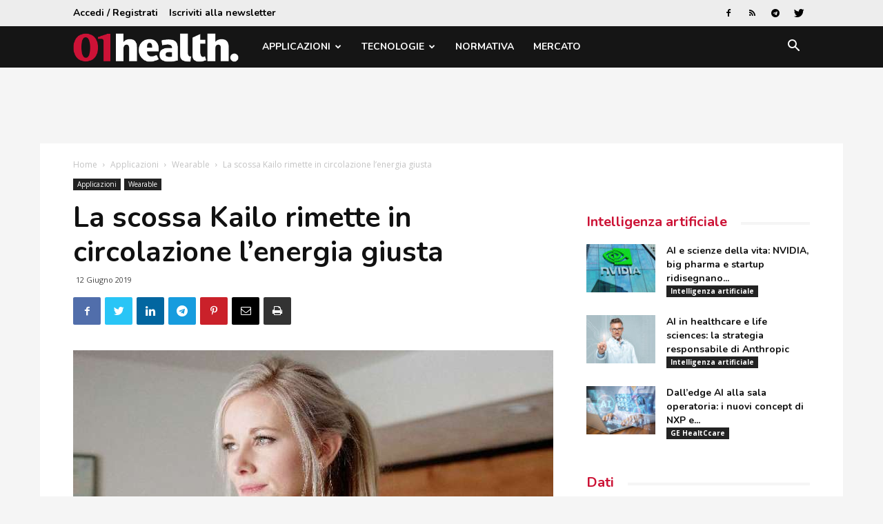

--- FILE ---
content_type: text/html; charset=UTF-8
request_url: https://www.01health.it/applicazioni/wearable/kailo/
body_size: 23692
content:
<!doctype html >
<!--[if IE 8]>    <html class="ie8" lang="en"> <![endif]-->
<!--[if IE 9]>    <html class="ie9" lang="en"> <![endif]-->
<!--[if gt IE 8]><!--> <html lang="it-IT"> <!--<![endif]-->
<head>
    <title>La scossa Kailo rimette in circolazione l’energia giusta | 01health</title>
    <meta charset="UTF-8" />
    <meta name="viewport" content="width=device-width, initial-scale=1.0">
    <link rel="pingback" href="https://www.01health.it/xmlrpc.php" />
    <script>
window.__unic_config_v2 = {"unic_enable_iab":"v2","unic_region":"eu","unic_language":"IT","unic_company":"01health","unic_logo":"","unic_policy_url":"https:\/\/www.tecnichenuove.com\/privacy","unic_type":"bar","unic_enable_gdpr":"yes","unic_enable_ccpa":"no","publisherCountryCode":"DE"};
window.wp_consent_type = 'optin';
</script>
<script data-nowprocket type="text/javascript">
!function(){var i,r,o;i="__tcfapiLocator",r=[],(o=window.frames[i])||(function e(){var t=window.document,a=!!o;if(!a)if(t.body){var n=t.createElement("iframe");n.style.cssText="display:none",n.name=i,t.body.appendChild(n)}else setTimeout(e,50);return!a}(),window.__tcfapi=function(){for(var e,t=[],a=0;a<arguments.length;a++)t[a]=arguments[a];if(!t.length)return r;if("setGdprApplies"===t[0])3<t.length&&2===parseInt(t[1],10)&&"boolean"==typeof t[3]&&(e=t[3],"function"==typeof t[2]&&t[2]("set",!0));else if("ping"===t[0]){var n={gdprApplies:e,cmpLoaded:!1,cmpStatus:"stub"};"function"==typeof t[2]&&t[2](n,!0)}else r.push(t)},window.addEventListener("message",function(n){var i="string"==typeof n.data,e={};try{e=i?JSON.parse(n.data):n.data}catch(e){}var r=e.__tcfapiCall;r&&window.__tcfapi(r.command,r.version,function(e,t){var a={__tcfapiReturn:{returnValue:e,success:t,callId:r.callId}};i&&(a=JSON.stringify(a)),n.source.postMessage(a,"*")},r.parameter)},!1))}();
!function(){var i,n,s;i="__uspapiLocator",n=[],(s=window.frames[i])||(function a(){var e=window.document,n=!!s;if(!s)if(e.body){var t=e.createElement("iframe");t.style.cssText="display:none",t.name=i,e.body.appendChild(t)}else setTimeout(a,50);return!n}(),window.__uspapi=function(){for(var a=[],e=0;e<arguments.length;e++)a[e]=arguments[e];if(!a.length)return n;"ping"===a[0]?"function"==typeof a[2]&&a[2]({cmpLoaded:!1,cmpStatus:"stub"},!0):n.push(a)},window.addEventListener("message",function(t){var i="string"==typeof t.data,a={};try{a=i?JSON.parse(t.data):t.data}catch(a){}var s=a.__uspapiCall;s&&window.__uspapi(s.command,s.version,function(a,e){var n={__uspapiReturn:{returnValue:a,success:e,callId:s.callId}};i&&(n=JSON.stringify(n)),t.source.postMessage(n,"*")},s.parameter)},!1))}();
window.__gpp_addFrame=function(e){if(!window.frames[e])if(document.body){var t=document.createElement("iframe");t.style.cssText="display:none",t.name=e,document.body.appendChild(t)}else window.setTimeout(window.__gpp_addFrame,50,e)},window.__gpp_stub=function(){var e=arguments;if(__gpp.queue=__gpp.queue||[],__gpp.events=__gpp.events||[],!e.length||1==e.length&&"queue"==e[0])return __gpp.queue;if(1==e.length&&"events"==e[0])return __gpp.events;var t=e[0],p=1<e.length?e[1]:null,s=2<e.length?e[2]:null;if("ping"===t)p&&p({gppVersion:"1.1",cmpStatus:"stub",cmpDisplayStatus:"hidden",signalStatus:"not ready",supportedAPIs:["2:tcfeuv2","5:tcfcav1","6:uspv1","7:usnatv1","8:uscav1","9:usvav1","10:uscov1","11:usutv1","12:usctv1"],cmpId:0,sectionList:[],applicableSections:[-1],gppString:"",parsedSections:{}},!0);else if("addEventListener"===t){"lastId"in __gpp||(__gpp.lastId=0),__gpp.lastId++;var n=__gpp.lastId;__gpp.events.push({id:n,callback:p,parameter:s}),p({eventName:"listenerRegistered",listenerId:n,data:!0,pingData:{gppVersion:"1.1",cmpStatus:"stub",cmpDisplayStatus:"hidden",signalStatus:"not ready",supportedAPIs:["2:tcfeuv2","5:tcfcav1","6:uspv1","7:usnatv1","8:uscav1","9:usvav1","10:uscov1","11:usutv1","12:usctv1"],cmpId:0,sectionList:[],applicableSections:[-1],gppString:"",parsedSections:{}}},!0)}else if("removeEventListener"===t){for(var a=!1,i=0;i<__gpp.events.length;i++)if(__gpp.events[i].id==s){__gpp.events.splice(i,1),a=!0;break}p({eventName:"listenerRemoved",listenerId:s,data:a,pingData:{gppVersion:"1.1",cmpStatus:"stub",cmpDisplayStatus:"hidden",signalStatus:"not ready",supportedAPIs:["2:tcfeuv2","5:tcfcav1","6:uspv1","7:usnatv1","8:uscav1","9:usvav1","10:uscov1","11:usutv1","12:usctv1"],cmpId:0,sectionList:[],applicableSections:[-1],gppString:"",parsedSections:{}}},!0)}else"hasSection"===t?p(!1,!0):"getSection"===t||"getField"===t?p(null,!0):__gpp.queue.push([].slice.apply(e))},window.__gpp_msghandler=function(s){var n="string"==typeof s.data;try{var t=n?JSON.parse(s.data):s.data}catch(e){t=null}if("object"==typeof t&&null!==t&&"__gppCall"in t){var a=t.__gppCall;window.__gpp(a.command,function(e,t){var p={__gppReturn:{returnValue:e,success:t,callId:a.callId}};s.source.postMessage(n?JSON.stringify(p):p,"*")},"parameter"in a?a.parameter:null,"version"in a?a.version:"1.1")}},"__gpp"in window&&"function"==typeof window.__gpp||(window.__gpp=window.__gpp_stub,window.addEventListener("message",window.__gpp_msghandler,!1),window.__gpp_addFrame("__gppLocator"));
window.gtag||(window.dataLayer=window.dataLayer||[],window.gtag=function(){window.dataLayer.push(arguments)}),window.gtag("set","developer_id.dZTcxZD",!0),window.gtag("consent","default",{ad_storage:"denied",functionality_storage:"denied",personalization_storage:"denied",analytics_storage:"denied",ad_user_data:"denied",ad_personalization:"denied",security_storage:"granted",wait_for_update:3e3}),window.gtag("set","ads_data_redaction",!0),window.gtag("set","url_passthrough",!1);
</script>
<script data-nowprocket async data-cfasync='false' src='https://cmp.uniconsent.com/v2/85d3bd683e/cmp.js'></script>
<meta name='robots' content='index, follow, max-image-preview:large, max-snippet:-1, max-video-preview:-1' />
<meta property="og:image" content="https://static.tecnichenuove.it/01health/2019/05/kailo-yoga.jpg" /><link rel="icon" type="image/png" href="https://static.tecnichenuove.it/01health/2025/11/favicon001.png"><link rel="apple-touch-icon-precomposed" sizes="76x76" href="https://www.01net.it/wp-content/uploads/sites/14/2015/12/01net_i76.png"/><link rel="apple-touch-icon-precomposed" sizes="120x120" href="https://www.01net.it/wp-content/uploads/sites/14/2015/12/01net_i120.png"/><link rel="apple-touch-icon-precomposed" sizes="152x152" href="https://www.01net.it/wp-content/uploads/sites/14/2015/12/01net_i152.png"/><link rel="apple-touch-icon-precomposed" sizes="114x114" href="https://www.01net.it/wp-content/uploads/sites/14/2015/12/01net_i114.png"/><link rel="apple-touch-icon-precomposed" sizes="144x144" href="https://www.01net.it/wp-content/uploads/sites/14/2015/12/01net_i144.png"/>
	<!-- This site is optimized with the Yoast SEO plugin v26.7 - https://yoast.com/wordpress/plugins/seo/ -->
	<meta name="description" content="Con le nanotecnologie la patch smart Kailo lavora sulla connettività del sistema nervoso per superare dolori muscolari senza trattamenti invasivi" />
	<link rel="canonical" href="https://www.01health.it/applicazioni/wearable/kailo/" />
	<meta property="og:locale" content="it_IT" />
	<meta property="og:type" content="article" />
	<meta property="og:title" content="La scossa Kailo rimette in circolazione l’energia giusta | 01health" />
	<meta property="og:description" content="Con le nanotecnologie la patch smart Kailo lavora sulla connettività del sistema nervoso per superare dolori muscolari senza trattamenti invasivi" />
	<meta property="og:url" content="https://www.01health.it/applicazioni/wearable/kailo/" />
	<meta property="og:site_name" content="01health" />
	<meta property="article:published_time" content="2019-06-12T06:12:08+00:00" />
	<meta property="og:image" content="https://www.01health.it/wp-content/uploads/2019/05/kailo-yoga.jpg" />
	<meta property="og:image:width" content="750" />
	<meta property="og:image:height" content="500" />
	<meta property="og:image:type" content="image/jpeg" />
	<meta name="author" content="Giuseppe Goglio" />
	<meta name="twitter:label1" content="Scritto da" />
	<meta name="twitter:data1" content="Giuseppe Goglio" />
	<meta name="twitter:label2" content="Tempo di lettura stimato" />
	<meta name="twitter:data2" content="3 minuti" />
	<script type="application/ld+json" class="yoast-schema-graph">{"@context":"https://schema.org","@graph":[{"@type":"Article","@id":"https://www.01health.it/applicazioni/wearable/kailo/#article","isPartOf":{"@id":"https://www.01health.it/applicazioni/wearable/kailo/"},"author":{"name":"Giuseppe Goglio","@id":"https://www.01health.it/#/schema/person/581924de248df3ba3f05d590cd77d9ee"},"headline":"La scossa Kailo rimette in circolazione l’energia giusta","datePublished":"2019-06-12T06:12:08+00:00","mainEntityOfPage":{"@id":"https://www.01health.it/applicazioni/wearable/kailo/"},"wordCount":611,"commentCount":0,"image":{"@id":"https://www.01health.it/applicazioni/wearable/kailo/#primaryimage"},"thumbnailUrl":"https://static.tecnichenuove.it/01health/2019/05/kailo-yoga.jpg","keywords":["Indiegogo","Kailo","patch","sistema nervoso"],"articleSection":["Featured","Wearable"],"inLanguage":"it-IT","potentialAction":[{"@type":"CommentAction","name":"Comment","target":["https://www.01health.it/applicazioni/wearable/kailo/#respond"]}]},{"@type":"WebPage","@id":"https://www.01health.it/applicazioni/wearable/kailo/","url":"https://www.01health.it/applicazioni/wearable/kailo/","name":"La scossa Kailo rimette in circolazione l’energia giusta | 01health","isPartOf":{"@id":"https://www.01health.it/#website"},"primaryImageOfPage":{"@id":"https://www.01health.it/applicazioni/wearable/kailo/#primaryimage"},"image":{"@id":"https://www.01health.it/applicazioni/wearable/kailo/#primaryimage"},"thumbnailUrl":"https://static.tecnichenuove.it/01health/2019/05/kailo-yoga.jpg","datePublished":"2019-06-12T06:12:08+00:00","author":{"@id":"https://www.01health.it/#/schema/person/581924de248df3ba3f05d590cd77d9ee"},"description":"Con le nanotecnologie la patch smart Kailo lavora sulla connettività del sistema nervoso per superare dolori muscolari senza trattamenti invasivi","breadcrumb":{"@id":"https://www.01health.it/applicazioni/wearable/kailo/#breadcrumb"},"inLanguage":"it-IT","potentialAction":[{"@type":"ReadAction","target":["https://www.01health.it/applicazioni/wearable/kailo/"]}]},{"@type":"ImageObject","inLanguage":"it-IT","@id":"https://www.01health.it/applicazioni/wearable/kailo/#primaryimage","url":"https://static.tecnichenuove.it/01health/2019/05/kailo-yoga.jpg","contentUrl":"https://static.tecnichenuove.it/01health/2019/05/kailo-yoga.jpg","width":750,"height":500},{"@type":"BreadcrumbList","@id":"https://www.01health.it/applicazioni/wearable/kailo/#breadcrumb","itemListElement":[{"@type":"ListItem","position":1,"name":"Home","item":"https://www.01health.it/"},{"@type":"ListItem","position":2,"name":"Applicazioni","item":"https://www.01health.it/applicazioni/"},{"@type":"ListItem","position":3,"name":"Wearable","item":"https://www.01health.it/applicazioni/wearable/"},{"@type":"ListItem","position":4,"name":"La scossa Kailo rimette in circolazione l’energia giusta"}]},{"@type":"WebSite","@id":"https://www.01health.it/#website","url":"https://www.01health.it/","name":"01health","description":"","potentialAction":[{"@type":"SearchAction","target":{"@type":"EntryPoint","urlTemplate":"https://www.01health.it/?s={search_term_string}"},"query-input":{"@type":"PropertyValueSpecification","valueRequired":true,"valueName":"search_term_string"}}],"inLanguage":"it-IT"},{"@type":"Person","@id":"https://www.01health.it/#/schema/person/581924de248df3ba3f05d590cd77d9ee","name":"Giuseppe Goglio","image":{"@type":"ImageObject","inLanguage":"it-IT","@id":"https://www.01health.it/#/schema/person/image/","url":"https://secure.gravatar.com/avatar/88e6e8119ae2a8bd3e04fb54a4cbdb7b4c6bb8947b70e59aca222e063093d7fc?s=96&d=mm&r=g","contentUrl":"https://secure.gravatar.com/avatar/88e6e8119ae2a8bd3e04fb54a4cbdb7b4c6bb8947b70e59aca222e063093d7fc?s=96&d=mm&r=g","caption":"Giuseppe Goglio"},"url":"https://www.01health.it/author/ggoglio/"}]}</script>
	<!-- / Yoast SEO plugin. -->


<link rel='dns-prefetch' href='//fonts.googleapis.com' />
<link rel="alternate" type="application/rss+xml" title="01health &raquo; Feed" href="https://www.01health.it/feed/" />
<link rel="alternate" type="application/rss+xml" title="01health &raquo; Feed dei commenti" href="https://www.01health.it/comments/feed/" />
<link rel="alternate" type="application/rss+xml" title="01health &raquo; La scossa Kailo rimette in circolazione l’energia giusta Feed dei commenti" href="https://www.01health.it/applicazioni/wearable/kailo/feed/" />
<link rel="alternate" title="oEmbed (JSON)" type="application/json+oembed" href="https://www.01health.it/wp-json/oembed/1.0/embed?url=https%3A%2F%2Fwww.01health.it%2Fapplicazioni%2Fwearable%2Fkailo%2F" />
<link rel="alternate" title="oEmbed (XML)" type="text/xml+oembed" href="https://www.01health.it/wp-json/oembed/1.0/embed?url=https%3A%2F%2Fwww.01health.it%2Fapplicazioni%2Fwearable%2Fkailo%2F&#038;format=xml" />
<!-- www.01health.it is managing ads with Advanced Ads 2.0.16 – https://wpadvancedads.com/ --><script id="healt-ready">
			window.advanced_ads_ready=function(e,a){a=a||"complete";var d=function(e){return"interactive"===a?"loading"!==e:"complete"===e};d(document.readyState)?e():document.addEventListener("readystatechange",(function(a){d(a.target.readyState)&&e()}),{once:"interactive"===a})},window.advanced_ads_ready_queue=window.advanced_ads_ready_queue||[];		</script>
		<style id='wp-img-auto-sizes-contain-inline-css' type='text/css'>
img:is([sizes=auto i],[sizes^="auto," i]){contain-intrinsic-size:3000px 1500px}
/*# sourceURL=wp-img-auto-sizes-contain-inline-css */
</style>
<style id='wp-emoji-styles-inline-css' type='text/css'>

	img.wp-smiley, img.emoji {
		display: inline !important;
		border: none !important;
		box-shadow: none !important;
		height: 1em !important;
		width: 1em !important;
		margin: 0 0.07em !important;
		vertical-align: -0.1em !important;
		background: none !important;
		padding: 0 !important;
	}
/*# sourceURL=wp-emoji-styles-inline-css */
</style>
<link rel='stylesheet' id='wp-block-library-css' href='https://www.01health.it/wp-includes/css/dist/block-library/style.min.css?ver=6.9' type='text/css' media='all' />
<style id='global-styles-inline-css' type='text/css'>
:root{--wp--preset--aspect-ratio--square: 1;--wp--preset--aspect-ratio--4-3: 4/3;--wp--preset--aspect-ratio--3-4: 3/4;--wp--preset--aspect-ratio--3-2: 3/2;--wp--preset--aspect-ratio--2-3: 2/3;--wp--preset--aspect-ratio--16-9: 16/9;--wp--preset--aspect-ratio--9-16: 9/16;--wp--preset--color--black: #000000;--wp--preset--color--cyan-bluish-gray: #abb8c3;--wp--preset--color--white: #ffffff;--wp--preset--color--pale-pink: #f78da7;--wp--preset--color--vivid-red: #cf2e2e;--wp--preset--color--luminous-vivid-orange: #ff6900;--wp--preset--color--luminous-vivid-amber: #fcb900;--wp--preset--color--light-green-cyan: #7bdcb5;--wp--preset--color--vivid-green-cyan: #00d084;--wp--preset--color--pale-cyan-blue: #8ed1fc;--wp--preset--color--vivid-cyan-blue: #0693e3;--wp--preset--color--vivid-purple: #9b51e0;--wp--preset--gradient--vivid-cyan-blue-to-vivid-purple: linear-gradient(135deg,rgb(6,147,227) 0%,rgb(155,81,224) 100%);--wp--preset--gradient--light-green-cyan-to-vivid-green-cyan: linear-gradient(135deg,rgb(122,220,180) 0%,rgb(0,208,130) 100%);--wp--preset--gradient--luminous-vivid-amber-to-luminous-vivid-orange: linear-gradient(135deg,rgb(252,185,0) 0%,rgb(255,105,0) 100%);--wp--preset--gradient--luminous-vivid-orange-to-vivid-red: linear-gradient(135deg,rgb(255,105,0) 0%,rgb(207,46,46) 100%);--wp--preset--gradient--very-light-gray-to-cyan-bluish-gray: linear-gradient(135deg,rgb(238,238,238) 0%,rgb(169,184,195) 100%);--wp--preset--gradient--cool-to-warm-spectrum: linear-gradient(135deg,rgb(74,234,220) 0%,rgb(151,120,209) 20%,rgb(207,42,186) 40%,rgb(238,44,130) 60%,rgb(251,105,98) 80%,rgb(254,248,76) 100%);--wp--preset--gradient--blush-light-purple: linear-gradient(135deg,rgb(255,206,236) 0%,rgb(152,150,240) 100%);--wp--preset--gradient--blush-bordeaux: linear-gradient(135deg,rgb(254,205,165) 0%,rgb(254,45,45) 50%,rgb(107,0,62) 100%);--wp--preset--gradient--luminous-dusk: linear-gradient(135deg,rgb(255,203,112) 0%,rgb(199,81,192) 50%,rgb(65,88,208) 100%);--wp--preset--gradient--pale-ocean: linear-gradient(135deg,rgb(255,245,203) 0%,rgb(182,227,212) 50%,rgb(51,167,181) 100%);--wp--preset--gradient--electric-grass: linear-gradient(135deg,rgb(202,248,128) 0%,rgb(113,206,126) 100%);--wp--preset--gradient--midnight: linear-gradient(135deg,rgb(2,3,129) 0%,rgb(40,116,252) 100%);--wp--preset--font-size--small: 11px;--wp--preset--font-size--medium: 20px;--wp--preset--font-size--large: 32px;--wp--preset--font-size--x-large: 42px;--wp--preset--font-size--regular: 15px;--wp--preset--font-size--larger: 50px;--wp--preset--spacing--20: 0.44rem;--wp--preset--spacing--30: 0.67rem;--wp--preset--spacing--40: 1rem;--wp--preset--spacing--50: 1.5rem;--wp--preset--spacing--60: 2.25rem;--wp--preset--spacing--70: 3.38rem;--wp--preset--spacing--80: 5.06rem;--wp--preset--shadow--natural: 6px 6px 9px rgba(0, 0, 0, 0.2);--wp--preset--shadow--deep: 12px 12px 50px rgba(0, 0, 0, 0.4);--wp--preset--shadow--sharp: 6px 6px 0px rgba(0, 0, 0, 0.2);--wp--preset--shadow--outlined: 6px 6px 0px -3px rgb(255, 255, 255), 6px 6px rgb(0, 0, 0);--wp--preset--shadow--crisp: 6px 6px 0px rgb(0, 0, 0);}:where(.is-layout-flex){gap: 0.5em;}:where(.is-layout-grid){gap: 0.5em;}body .is-layout-flex{display: flex;}.is-layout-flex{flex-wrap: wrap;align-items: center;}.is-layout-flex > :is(*, div){margin: 0;}body .is-layout-grid{display: grid;}.is-layout-grid > :is(*, div){margin: 0;}:where(.wp-block-columns.is-layout-flex){gap: 2em;}:where(.wp-block-columns.is-layout-grid){gap: 2em;}:where(.wp-block-post-template.is-layout-flex){gap: 1.25em;}:where(.wp-block-post-template.is-layout-grid){gap: 1.25em;}.has-black-color{color: var(--wp--preset--color--black) !important;}.has-cyan-bluish-gray-color{color: var(--wp--preset--color--cyan-bluish-gray) !important;}.has-white-color{color: var(--wp--preset--color--white) !important;}.has-pale-pink-color{color: var(--wp--preset--color--pale-pink) !important;}.has-vivid-red-color{color: var(--wp--preset--color--vivid-red) !important;}.has-luminous-vivid-orange-color{color: var(--wp--preset--color--luminous-vivid-orange) !important;}.has-luminous-vivid-amber-color{color: var(--wp--preset--color--luminous-vivid-amber) !important;}.has-light-green-cyan-color{color: var(--wp--preset--color--light-green-cyan) !important;}.has-vivid-green-cyan-color{color: var(--wp--preset--color--vivid-green-cyan) !important;}.has-pale-cyan-blue-color{color: var(--wp--preset--color--pale-cyan-blue) !important;}.has-vivid-cyan-blue-color{color: var(--wp--preset--color--vivid-cyan-blue) !important;}.has-vivid-purple-color{color: var(--wp--preset--color--vivid-purple) !important;}.has-black-background-color{background-color: var(--wp--preset--color--black) !important;}.has-cyan-bluish-gray-background-color{background-color: var(--wp--preset--color--cyan-bluish-gray) !important;}.has-white-background-color{background-color: var(--wp--preset--color--white) !important;}.has-pale-pink-background-color{background-color: var(--wp--preset--color--pale-pink) !important;}.has-vivid-red-background-color{background-color: var(--wp--preset--color--vivid-red) !important;}.has-luminous-vivid-orange-background-color{background-color: var(--wp--preset--color--luminous-vivid-orange) !important;}.has-luminous-vivid-amber-background-color{background-color: var(--wp--preset--color--luminous-vivid-amber) !important;}.has-light-green-cyan-background-color{background-color: var(--wp--preset--color--light-green-cyan) !important;}.has-vivid-green-cyan-background-color{background-color: var(--wp--preset--color--vivid-green-cyan) !important;}.has-pale-cyan-blue-background-color{background-color: var(--wp--preset--color--pale-cyan-blue) !important;}.has-vivid-cyan-blue-background-color{background-color: var(--wp--preset--color--vivid-cyan-blue) !important;}.has-vivid-purple-background-color{background-color: var(--wp--preset--color--vivid-purple) !important;}.has-black-border-color{border-color: var(--wp--preset--color--black) !important;}.has-cyan-bluish-gray-border-color{border-color: var(--wp--preset--color--cyan-bluish-gray) !important;}.has-white-border-color{border-color: var(--wp--preset--color--white) !important;}.has-pale-pink-border-color{border-color: var(--wp--preset--color--pale-pink) !important;}.has-vivid-red-border-color{border-color: var(--wp--preset--color--vivid-red) !important;}.has-luminous-vivid-orange-border-color{border-color: var(--wp--preset--color--luminous-vivid-orange) !important;}.has-luminous-vivid-amber-border-color{border-color: var(--wp--preset--color--luminous-vivid-amber) !important;}.has-light-green-cyan-border-color{border-color: var(--wp--preset--color--light-green-cyan) !important;}.has-vivid-green-cyan-border-color{border-color: var(--wp--preset--color--vivid-green-cyan) !important;}.has-pale-cyan-blue-border-color{border-color: var(--wp--preset--color--pale-cyan-blue) !important;}.has-vivid-cyan-blue-border-color{border-color: var(--wp--preset--color--vivid-cyan-blue) !important;}.has-vivid-purple-border-color{border-color: var(--wp--preset--color--vivid-purple) !important;}.has-vivid-cyan-blue-to-vivid-purple-gradient-background{background: var(--wp--preset--gradient--vivid-cyan-blue-to-vivid-purple) !important;}.has-light-green-cyan-to-vivid-green-cyan-gradient-background{background: var(--wp--preset--gradient--light-green-cyan-to-vivid-green-cyan) !important;}.has-luminous-vivid-amber-to-luminous-vivid-orange-gradient-background{background: var(--wp--preset--gradient--luminous-vivid-amber-to-luminous-vivid-orange) !important;}.has-luminous-vivid-orange-to-vivid-red-gradient-background{background: var(--wp--preset--gradient--luminous-vivid-orange-to-vivid-red) !important;}.has-very-light-gray-to-cyan-bluish-gray-gradient-background{background: var(--wp--preset--gradient--very-light-gray-to-cyan-bluish-gray) !important;}.has-cool-to-warm-spectrum-gradient-background{background: var(--wp--preset--gradient--cool-to-warm-spectrum) !important;}.has-blush-light-purple-gradient-background{background: var(--wp--preset--gradient--blush-light-purple) !important;}.has-blush-bordeaux-gradient-background{background: var(--wp--preset--gradient--blush-bordeaux) !important;}.has-luminous-dusk-gradient-background{background: var(--wp--preset--gradient--luminous-dusk) !important;}.has-pale-ocean-gradient-background{background: var(--wp--preset--gradient--pale-ocean) !important;}.has-electric-grass-gradient-background{background: var(--wp--preset--gradient--electric-grass) !important;}.has-midnight-gradient-background{background: var(--wp--preset--gradient--midnight) !important;}.has-small-font-size{font-size: var(--wp--preset--font-size--small) !important;}.has-medium-font-size{font-size: var(--wp--preset--font-size--medium) !important;}.has-large-font-size{font-size: var(--wp--preset--font-size--large) !important;}.has-x-large-font-size{font-size: var(--wp--preset--font-size--x-large) !important;}
/*# sourceURL=global-styles-inline-css */
</style>

<style id='classic-theme-styles-inline-css' type='text/css'>
/*! This file is auto-generated */
.wp-block-button__link{color:#fff;background-color:#32373c;border-radius:9999px;box-shadow:none;text-decoration:none;padding:calc(.667em + 2px) calc(1.333em + 2px);font-size:1.125em}.wp-block-file__button{background:#32373c;color:#fff;text-decoration:none}
/*# sourceURL=/wp-includes/css/classic-themes.min.css */
</style>
<link rel='stylesheet' id='mediaelement-css' href='https://www.01health.it/wp-includes/js/mediaelement/mediaelementplayer-legacy.min.css?ver=4.2.17' type='text/css' media='all' />
<link rel='stylesheet' id='wp-mediaelement-css' href='https://www.01health.it/wp-includes/js/mediaelement/wp-mediaelement.min.css?ver=6.9' type='text/css' media='all' />
<link rel='stylesheet' id='view_editor_gutenberg_frontend_assets-css' href='https://www.01health.it/wp-content/plugins/wp-views/public/css/views-frontend.css?ver=3.6.21' type='text/css' media='all' />
<style id='view_editor_gutenberg_frontend_assets-inline-css' type='text/css'>
.wpv-sort-list-dropdown.wpv-sort-list-dropdown-style-default > span.wpv-sort-list,.wpv-sort-list-dropdown.wpv-sort-list-dropdown-style-default .wpv-sort-list-item {border-color: #cdcdcd;}.wpv-sort-list-dropdown.wpv-sort-list-dropdown-style-default .wpv-sort-list-item a {color: #444;background-color: #fff;}.wpv-sort-list-dropdown.wpv-sort-list-dropdown-style-default a:hover,.wpv-sort-list-dropdown.wpv-sort-list-dropdown-style-default a:focus {color: #000;background-color: #eee;}.wpv-sort-list-dropdown.wpv-sort-list-dropdown-style-default .wpv-sort-list-item.wpv-sort-list-current a {color: #000;background-color: #eee;}
.wpv-sort-list-dropdown.wpv-sort-list-dropdown-style-default > span.wpv-sort-list,.wpv-sort-list-dropdown.wpv-sort-list-dropdown-style-default .wpv-sort-list-item {border-color: #cdcdcd;}.wpv-sort-list-dropdown.wpv-sort-list-dropdown-style-default .wpv-sort-list-item a {color: #444;background-color: #fff;}.wpv-sort-list-dropdown.wpv-sort-list-dropdown-style-default a:hover,.wpv-sort-list-dropdown.wpv-sort-list-dropdown-style-default a:focus {color: #000;background-color: #eee;}.wpv-sort-list-dropdown.wpv-sort-list-dropdown-style-default .wpv-sort-list-item.wpv-sort-list-current a {color: #000;background-color: #eee;}.wpv-sort-list-dropdown.wpv-sort-list-dropdown-style-grey > span.wpv-sort-list,.wpv-sort-list-dropdown.wpv-sort-list-dropdown-style-grey .wpv-sort-list-item {border-color: #cdcdcd;}.wpv-sort-list-dropdown.wpv-sort-list-dropdown-style-grey .wpv-sort-list-item a {color: #444;background-color: #eeeeee;}.wpv-sort-list-dropdown.wpv-sort-list-dropdown-style-grey a:hover,.wpv-sort-list-dropdown.wpv-sort-list-dropdown-style-grey a:focus {color: #000;background-color: #e5e5e5;}.wpv-sort-list-dropdown.wpv-sort-list-dropdown-style-grey .wpv-sort-list-item.wpv-sort-list-current a {color: #000;background-color: #e5e5e5;}
.wpv-sort-list-dropdown.wpv-sort-list-dropdown-style-default > span.wpv-sort-list,.wpv-sort-list-dropdown.wpv-sort-list-dropdown-style-default .wpv-sort-list-item {border-color: #cdcdcd;}.wpv-sort-list-dropdown.wpv-sort-list-dropdown-style-default .wpv-sort-list-item a {color: #444;background-color: #fff;}.wpv-sort-list-dropdown.wpv-sort-list-dropdown-style-default a:hover,.wpv-sort-list-dropdown.wpv-sort-list-dropdown-style-default a:focus {color: #000;background-color: #eee;}.wpv-sort-list-dropdown.wpv-sort-list-dropdown-style-default .wpv-sort-list-item.wpv-sort-list-current a {color: #000;background-color: #eee;}.wpv-sort-list-dropdown.wpv-sort-list-dropdown-style-grey > span.wpv-sort-list,.wpv-sort-list-dropdown.wpv-sort-list-dropdown-style-grey .wpv-sort-list-item {border-color: #cdcdcd;}.wpv-sort-list-dropdown.wpv-sort-list-dropdown-style-grey .wpv-sort-list-item a {color: #444;background-color: #eeeeee;}.wpv-sort-list-dropdown.wpv-sort-list-dropdown-style-grey a:hover,.wpv-sort-list-dropdown.wpv-sort-list-dropdown-style-grey a:focus {color: #000;background-color: #e5e5e5;}.wpv-sort-list-dropdown.wpv-sort-list-dropdown-style-grey .wpv-sort-list-item.wpv-sort-list-current a {color: #000;background-color: #e5e5e5;}.wpv-sort-list-dropdown.wpv-sort-list-dropdown-style-blue > span.wpv-sort-list,.wpv-sort-list-dropdown.wpv-sort-list-dropdown-style-blue .wpv-sort-list-item {border-color: #0099cc;}.wpv-sort-list-dropdown.wpv-sort-list-dropdown-style-blue .wpv-sort-list-item a {color: #444;background-color: #cbddeb;}.wpv-sort-list-dropdown.wpv-sort-list-dropdown-style-blue a:hover,.wpv-sort-list-dropdown.wpv-sort-list-dropdown-style-blue a:focus {color: #000;background-color: #95bedd;}.wpv-sort-list-dropdown.wpv-sort-list-dropdown-style-blue .wpv-sort-list-item.wpv-sort-list-current a {color: #000;background-color: #95bedd;}
/*# sourceURL=view_editor_gutenberg_frontend_assets-inline-css */
</style>
<link rel='stylesheet' id='zu-fonts-css' href='https://fonts.googleapis.com/css?family=Nunito%3A700%7COpen+Sans%3A300i%2C400%2C400i%2C700%2C700i&#038;display=swap&#038;ver=6.9' type='text/css' media='all' />
<link rel='stylesheet' id='td-theme-css' href='https://www.01health.it/wp-content/themes/Newspaper-9.6/style.min.css?ver=9.6' type='text/css' media='all' />
<link rel='stylesheet' id='main-css' href='https://www.01health.it/wp-content/themes/newspaper-network-9.6/css/main.css?ver=9.6.1' type='text/css' media='all' />
<link rel='stylesheet' id='zerouno-css' href='https://www.01health.it/wp-content/plugins/newspaper-theme-01net/css/zerouno.css?ver=0.0.8' type='text/css' media='all' />
<link rel='stylesheet' id='td-plugin-multi-purpose-css' href='https://www.01health.it/wp-content/plugins/td-composer/td-multi-purpose/style.css?ver=3328da2481dfce47ccb29fd8f8bc649a' type='text/css' media='all' />
<link rel='stylesheet' id='scroll-triggered-boxes-css' href='https://www.01health.it/wp-content/plugins/scroll-triggered-boxes/assets/css/styles.min.css?ver=2.2.1' type='text/css' media='all' />
<link rel='stylesheet' id='tdb_front_style-css' href='https://www.01health.it/wp-content/plugins/td-cloud-library/assets/css/tdb_less_front.css?ver=63d427d0bf1ccf261a43d975fb1dddb0' type='text/css' media='all' />
<script type="text/javascript" src="https://www.01health.it/wp-content/plugins/wp-views/vendor/toolset/common-es/public/toolset-common-es-frontend.js?ver=175000" id="toolset-common-es-frontend-js"></script>
<script type="text/javascript" src="https://www.01health.it/wp-includes/js/jquery/jquery.min.js?ver=3.7.1" id="jquery-core-js"></script>
<script type="text/javascript" src="https://www.01health.it/wp-includes/js/jquery/jquery-migrate.min.js?ver=3.4.1" id="jquery-migrate-js"></script>
<link rel="https://api.w.org/" href="https://www.01health.it/wp-json/" /><link rel="alternate" title="JSON" type="application/json" href="https://www.01health.it/wp-json/wp/v2/posts/9017605893" /><link rel="EditURI" type="application/rsd+xml" title="RSD" href="https://www.01health.it/xmlrpc.php?rsd" />
<meta name="generator" content="WordPress 6.9" />
<link rel='shortlink' href='https://www.01health.it/?p=9017605893' />

<!-- NBM_Retargeting HEAD BEGIN (fb) for www.01health.it -->

<!-- BEGIN: tag_fb_nbm -->
<!-- Facebook Pixel Code -->
<script>
!function(f,b,e,v,n,t,s){if(f.fbq)return;n=f.fbq=function(){n.callMethod?
n.callMethod.apply(n,arguments):n.queue.push(arguments)};if(!f._fbq)f._fbq=n;
n.push=n;n.loaded=!0;n.version='2.0';n.queue=[];t=b.createElement(e);t.async=!0;
t.src=v;s=b.getElementsByTagName(e)[0];s.parentNode.insertBefore(t,s)}(window,
document,'script','//connect.facebook.net/en_US/fbevents.js');

fbq('init', '1126676760698405');
fbq('track', "PageView");</script>
<noscript><img height="1" width="1" style="display:none"
src="https://www.facebook.com/tr?id=1126676760698405&ev=PageView&noscript=1"
/></noscript>
<!-- End Facebook Pixel Code -->

<!-- END: tag_fb_nbm -->

<!-- BEGIN: tag_fb_tn -->
<!-- Facebook Pixel Code -->
<script>
!function(f,b,e,v,n,t,s){if(f.fbq)return;n=f.fbq=function(){n.callMethod?
n.callMethod.apply(n,arguments):n.queue.push(arguments)};if(!f._fbq)f._fbq=n;
n.push=n;n.loaded=!0;n.version='2.0';n.queue=[];t=b.createElement(e);t.async=!0;
t.src=v;s=b.getElementsByTagName(e)[0];s.parentNode.insertBefore(t,s)}(window,
document,'script','//connect.facebook.net/en_US/fbevents.js');

fbq('init', '994576847320083');
fbq('track', "PageView");</script>
<noscript><img height="1" width="1" style="display:none"
src="https://www.facebook.com/tr?id=994576847320083&ev=PageView&noscript=1"
/></noscript>
<!-- End Facebook Pixel Code -->

<!-- END: tag_fb_tn -->

<!-- BEGIN: tag_smart_01health -->
<!-- Smart AdServer - tag per 01health -->
<script type="application/javascript" src="//ced.sascdn.com/tag/3130/smart.js" async></script>
<script type="application/javascript">
    var sas = sas || {};
    sas.cmd = sas.cmd || [];
    sas.cmd.push(function() {
        sas.setup({ networkid: 3130, domain: "//www14.smartadserver.com", async: true });
    });
    sas.cmd.push(function() {
        sas.call("onecall", {
            siteId: 239778,
            pageId: 943286,
            formatId: "66648,66524,66525,66526,66527,66528,66523,66507,66682,66519,66506,66521,66520,66736,66536,66695,66509,66522,67408,67409,71059,87017,87018,93085",
            target: ''
        });
    });
</script>

<!-- END: tag_smart_01health -->

<!-- NBM_Retargeting HEAD END -->
    <script>
        window.tdb_globals = {"wpRestNonce":"795fbdfdaa","wpRestUrl":"https:\/\/www.01health.it\/wp-json\/","permalinkStructure":"\/%category%\/%postname%\/","isAjax":false,"isAdminBarShowing":false,"autoloadScrollPercent":50,"origPostEditUrl":null};
    </script>
    			<script>
				window.tdwGlobal = {"adminUrl":"https:\/\/www.01health.it\/wp-admin\/","wpRestNonce":"795fbdfdaa","wpRestUrl":"https:\/\/www.01health.it\/wp-json\/","permalinkStructure":"\/%category%\/%postname%\/"};
			</script>
			<!--[if lt IE 9]><script src="https://cdnjs.cloudflare.com/ajax/libs/html5shiv/3.7.3/html5shiv.js"></script><![endif]-->
     <script> window.addEventListener("load",function(){ var c={script:false,link:false}; function ls(s) { if(!['script','link'].includes(s)||c[s]){return;}c[s]=true; var d=document,f=d.getElementsByTagName(s)[0],j=d.createElement(s); if(s==='script'){j.async=true;j.src='https://www.01health.it/wp-content/plugins/wp-views/vendor/toolset/blocks/public/js/frontend.js?v=1.6.17';}else{ j.rel='stylesheet';j.href='https://www.01health.it/wp-content/plugins/wp-views/vendor/toolset/blocks/public/css/style.css?v=1.6.17';} f.parentNode.insertBefore(j, f); }; function ex(){ls('script');ls('link')} window.addEventListener("scroll", ex, {once: true}); if (('IntersectionObserver' in window) && ('IntersectionObserverEntry' in window) && ('intersectionRatio' in window.IntersectionObserverEntry.prototype)) { var i = 0, fb = document.querySelectorAll("[class^='tb-']"), o = new IntersectionObserver(es => { es.forEach(e => { o.unobserve(e.target); if (e.intersectionRatio > 0) { ex();o.disconnect();}else{ i++;if(fb.length>i){o.observe(fb[i])}} }) }); if (fb.length) { o.observe(fb[i]) } } }) </script>
	<noscript>
		<link rel="stylesheet" href="https://www.01health.it/wp-content/plugins/wp-views/vendor/toolset/blocks/public/css/style.css">
	</noscript>
<!-- JS generated by theme -->

<script>
    
    

	    var tdBlocksArray = []; //here we store all the items for the current page

	    //td_block class - each ajax block uses a object of this class for requests
	    function tdBlock() {
		    this.id = '';
		    this.block_type = 1; //block type id (1-234 etc)
		    this.atts = '';
		    this.td_column_number = '';
		    this.td_current_page = 1; //
		    this.post_count = 0; //from wp
		    this.found_posts = 0; //from wp
		    this.max_num_pages = 0; //from wp
		    this.td_filter_value = ''; //current live filter value
		    this.is_ajax_running = false;
		    this.td_user_action = ''; // load more or infinite loader (used by the animation)
		    this.header_color = '';
		    this.ajax_pagination_infinite_stop = ''; //show load more at page x
	    }


        // td_js_generator - mini detector
        (function(){
            var htmlTag = document.getElementsByTagName("html")[0];

	        if ( navigator.userAgent.indexOf("MSIE 10.0") > -1 ) {
                htmlTag.className += ' ie10';
            }

            if ( !!navigator.userAgent.match(/Trident.*rv\:11\./) ) {
                htmlTag.className += ' ie11';
            }

	        if ( navigator.userAgent.indexOf("Edge") > -1 ) {
                htmlTag.className += ' ieEdge';
            }

            if ( /(iPad|iPhone|iPod)/g.test(navigator.userAgent) ) {
                htmlTag.className += ' td-md-is-ios';
            }

            var user_agent = navigator.userAgent.toLowerCase();
            if ( user_agent.indexOf("android") > -1 ) {
                htmlTag.className += ' td-md-is-android';
            }

            if ( -1 !== navigator.userAgent.indexOf('Mac OS X')  ) {
                htmlTag.className += ' td-md-is-os-x';
            }

            if ( /chrom(e|ium)/.test(navigator.userAgent.toLowerCase()) ) {
               htmlTag.className += ' td-md-is-chrome';
            }

            if ( -1 !== navigator.userAgent.indexOf('Firefox') ) {
                htmlTag.className += ' td-md-is-firefox';
            }

            if ( -1 !== navigator.userAgent.indexOf('Safari') && -1 === navigator.userAgent.indexOf('Chrome') ) {
                htmlTag.className += ' td-md-is-safari';
            }

            if( -1 !== navigator.userAgent.indexOf('IEMobile') ){
                htmlTag.className += ' td-md-is-iemobile';
            }

        })();




        var tdLocalCache = {};

        ( function () {
            "use strict";

            tdLocalCache = {
                data: {},
                remove: function (resource_id) {
                    delete tdLocalCache.data[resource_id];
                },
                exist: function (resource_id) {
                    return tdLocalCache.data.hasOwnProperty(resource_id) && tdLocalCache.data[resource_id] !== null;
                },
                get: function (resource_id) {
                    return tdLocalCache.data[resource_id];
                },
                set: function (resource_id, cachedData) {
                    tdLocalCache.remove(resource_id);
                    tdLocalCache.data[resource_id] = cachedData;
                }
            };
        })();

    
    
var tds_login_sing_in_widget="show";
var td_viewport_interval_list=[{"limitBottom":767,"sidebarWidth":228},{"limitBottom":1018,"sidebarWidth":300},{"limitBottom":1140,"sidebarWidth":324}];
var td_ajax_url="https:\/\/www.01health.it\/wp-admin\/admin-ajax.php?td_theme_name=Newspaper&v=9.6";
var td_get_template_directory_uri="https:\/\/www.01health.it\/wp-content\/themes\/Newspaper-9.6";
var tds_snap_menu="snap";
var tds_logo_on_sticky="show";
var tds_header_style="5";
var td_please_wait="Attendi...";
var td_email_user_pass_incorrect="Nome utente o password errati.";
var td_email_user_incorrect="Email o nome utente errati.";
var td_email_incorrect="Email non corretta.";
var tds_more_articles_on_post_enable="show";
var tds_more_articles_on_post_time_to_wait="";
var tds_more_articles_on_post_pages_distance_from_top=0;
var tds_theme_color_site_wide="#4db2ec";
var tds_smart_sidebar="enabled";
var tdThemeName="Newspaper";
var td_magnific_popup_translation_tPrev="Precedente (tasto freccia sinistra)";
var td_magnific_popup_translation_tNext="Successivo (tasto freccia destra)";
var td_magnific_popup_translation_tCounter="%curr% di %total%";
var td_magnific_popup_translation_ajax_tError="Il contenuto di %url% non pu\u00f2 essere caricato.";
var td_magnific_popup_translation_image_tError="L'immagine #%curr% non pu\u00f2 essere caricata.";
var tdDateNamesI18n={"month_names":["Gennaio","Febbraio","Marzo","Aprile","Maggio","Giugno","Luglio","Agosto","Settembre","Ottobre","Novembre","Dicembre"],"month_names_short":["Gen","Feb","Mar","Apr","Mag","Giu","Lug","Ago","Set","Ott","Nov","Dic"],"day_names":["domenica","luned\u00ec","marted\u00ec","mercoled\u00ec","gioved\u00ec","venerd\u00ec","sabato"],"day_names_short":["Dom","Lun","Mar","Mer","Gio","Ven","Sab"]};
var td_ad_background_click_link="";
var td_ad_background_click_target="";
</script>

<!-- Google tag (gtag.js) -->
<script async src="https://www.googletagmanager.com/gtag/js?id=G-HCXWDX63NB"></script>
<script>
  window.dataLayer = window.dataLayer || [];
  function gtag(){dataLayer.push(arguments);}
  gtag('js', new Date());
  gtag('config', 'G-HCXWDX63NB');
</script>

<script type="application/ld+json">
    {
        "@context": "http://schema.org",
        "@type": "BreadcrumbList",
        "itemListElement": [
            {
                "@type": "ListItem",
                "position": 1,
                "item": {
                    "@type": "WebSite",
                    "@id": "https://www.01health.it/",
                    "name": "Home"
                }
            },
            {
                "@type": "ListItem",
                "position": 2,
                    "item": {
                    "@type": "WebPage",
                    "@id": "https://www.01health.it/applicazioni/",
                    "name": "Applicazioni"
                }
            }
            ,{
                "@type": "ListItem",
                "position": 3,
                    "item": {
                    "@type": "WebPage",
                    "@id": "https://www.01health.it/applicazioni/wearable/",
                    "name": "Wearable"                                
                }
            }
            ,{
                "@type": "ListItem",
                "position": 4,
                    "item": {
                    "@type": "WebPage",
                    "@id": "https://www.01health.it/applicazioni/wearable/kailo/",
                    "name": "La scossa Kailo rimette in circolazione l’energia giusta"                                
                }
            }    
        ]
    }
</script>
<style type="text/css">
</style>

<link rel="icon" href="https://static.tecnichenuove.it/01health/2022/05/cropped-cropped-01net_i512-32x32.png" sizes="32x32" />
<link rel="icon" href="https://static.tecnichenuove.it/01health/2022/05/cropped-cropped-01net_i512-192x192.png" sizes="192x192" />
<link rel="apple-touch-icon" href="https://static.tecnichenuove.it/01health/2022/05/cropped-cropped-01net_i512-180x180.png" />
<meta name="msapplication-TileImage" content="https://static.tecnichenuove.it/01health/2022/05/cropped-cropped-01net_i512-270x270.png" />

<!-- Button style compiled by theme -->

<style>
    
</style>


</head>

<body class="wp-singular post-template-default single single-post postid-9017605893 single-format-standard wp-theme-Newspaper-96 wp-child-theme-newspaper-network-96 kailo global-block-template-8 views-template-articolo aa-prefix-healt- td-boxed-layout" itemscope="itemscope" itemtype="https://schema.org/WebPage">


        <div class="td-scroll-up"><i class="td-icon-menu-up"></i></div>
    
    
<div class="td-menu-background"></div>
<div id="td-mobile-nav">
    <div class="td-mobile-container">
        <!-- mobile menu top section -->
        <div class="td-menu-socials-wrap">
            <!-- socials -->
            <div class="td-menu-socials">
                
        <span class="td-social-icon-wrap">
            <a target="_blank" href="https://www.facebook.com/01net.it" title="Facebook">
                <i class="td-icon-font td-icon-facebook"></i>
            </a>
        </span>
        <span class="td-social-icon-wrap">
            <a target="_blank" href="https://www.01health.it/feed" title="RSS">
                <i class="td-icon-font td-icon-rss"></i>
            </a>
        </span>
        <span class="td-social-icon-wrap">
            <a target="_blank" href="https://t.me/IT_01health" title="Telegram">
                <i class="td-icon-font td-icon-telegram"></i>
            </a>
        </span>
        <span class="td-social-icon-wrap">
            <a target="_blank" href="https://twitter.com/01netIT" title="Twitter">
                <i class="td-icon-font td-icon-twitter"></i>
            </a>
        </span>            </div>
            <!-- close button -->
            <div class="td-mobile-close">
                <a href="#"><i class="td-icon-close-mobile"></i></a>
            </div>
        </div>

        <!-- login section -->
                    <div class="td-menu-login-section">
                
    <div class="td-guest-wrap">
        <div class="td-menu-avatar"><div class="td-avatar-container"><img alt='' src='https://secure.gravatar.com/avatar/?s=80&#038;d=mm&#038;r=g' srcset='https://secure.gravatar.com/avatar/?s=160&#038;d=mm&#038;r=g 2x' class='avatar avatar-80 photo avatar-default' height='80' width='80' decoding='async'/></div></div>
        <div class="td-menu-login"><a id="login-link-mob">Accedi</a></div>
    </div>
            </div>
        
        <!-- menu section -->
        <div class="td-mobile-content">
            <div class="menu-navigazione-container"><ul id="menu-navigazione" class="td-mobile-main-menu"><li id="menu-item-9017602834" class="menu-item menu-item-type-taxonomy menu-item-object-category current-post-ancestor menu-item-has-children menu-item-first menu-item-9017602834"><a href="https://www.01health.it/applicazioni/">Applicazioni<i class="td-icon-menu-right td-element-after"></i></a>
<ul class="sub-menu">
	<li id="menu-item-9017602835" class="menu-item menu-item-type-taxonomy menu-item-object-category menu-item-9017602835"><a href="https://www.01health.it/applicazioni/biorobotica/">Biorobotica</a></li>
	<li id="menu-item-9017602836" class="menu-item menu-item-type-taxonomy menu-item-object-category menu-item-9017602836"><a href="https://www.01health.it/applicazioni/diagnosi/">Diagnosi</a></li>
	<li id="menu-item-9017602837" class="menu-item menu-item-type-taxonomy menu-item-object-category menu-item-9017602837"><a href="https://www.01health.it/applicazioni/pharma/">Pharma</a></li>
	<li id="menu-item-9017602839" class="menu-item menu-item-type-taxonomy menu-item-object-category menu-item-9017602839"><a href="https://www.01health.it/applicazioni/telemedicina/">Telemedicina</a></li>
	<li id="menu-item-9017602840" class="menu-item menu-item-type-taxonomy menu-item-object-category current-post-ancestor current-menu-parent current-post-parent menu-item-9017602840"><a href="https://www.01health.it/applicazioni/wearable/">Wearable</a></li>
</ul>
</li>
<li id="menu-item-9017602841" class="menu-item menu-item-type-taxonomy menu-item-object-category menu-item-has-children menu-item-9017602841"><a href="https://www.01health.it/tecnologie/">Tecnologie<i class="td-icon-menu-right td-element-after"></i></a>
<ul class="sub-menu">
	<li id="menu-item-9017602842" class="menu-item menu-item-type-taxonomy menu-item-object-category menu-item-9017602842"><a href="https://www.01health.it/tecnologie/app/">App</a></li>
	<li id="menu-item-9017602843" class="menu-item menu-item-type-taxonomy menu-item-object-category menu-item-9017602843"><a href="https://www.01health.it/tecnologie/cloud/">Cloud</a></li>
	<li id="menu-item-9017602900" class="menu-item menu-item-type-taxonomy menu-item-object-category menu-item-9017602900"><a href="https://www.01health.it/tecnologie/dati/">Dati</a></li>
	<li id="menu-item-9017602844" class="menu-item menu-item-type-taxonomy menu-item-object-category menu-item-9017602844"><a href="https://www.01health.it/tecnologie/intelligenza-artificiale/">Intelligenza artificiale</a></li>
	<li id="menu-item-9017602845" class="menu-item menu-item-type-taxonomy menu-item-object-category menu-item-9017602845"><a href="https://www.01health.it/tecnologie/sicurezza/">Cybersecurity</a></li>
	<li id="menu-item-9017604207" class="menu-item menu-item-type-taxonomy menu-item-object-category menu-item-9017604207"><a href="https://www.01health.it/tecnologie/stampa-3d/">Stampa 3D</a></li>
	<li id="menu-item-9017602846" class="menu-item menu-item-type-taxonomy menu-item-object-category menu-item-9017602846"><a href="https://www.01health.it/tecnologie/storage/">Storage</a></li>
</ul>
</li>
<li id="menu-item-9017602838" class="menu-item menu-item-type-taxonomy menu-item-object-category menu-item-9017602838"><a href="https://www.01health.it/normativa/">Normativa</a></li>
<li id="menu-item-9017604208" class="menu-item menu-item-type-taxonomy menu-item-object-category menu-item-9017604208"><a href="https://www.01health.it/mercato/">Mercato</a></li>
</ul></div><div class="menu-top-menu-container"><ul id="menu-top-menu" class="td-mobile-main-menu"><li id="menu-item-9017604398" class="menu-item menu-item-type-post_type menu-item-object-page menu-item-first td-menu-item td-normal-menu menu-item-9017604398"><a href="https://www.01health.it/iscriviti-alla-newsletter/">Iscriviti alla newsletter</a></li>
</ul></div>        </div>
    </div>

    <!-- register/login section -->
            <div id="login-form-mobile" class="td-register-section">
            
            <div id="td-login-mob" class="td-login-animation td-login-hide-mob">
            	<!-- close button -->
	            <div class="td-login-close">
	                <a href="#" class="td-back-button"><i class="td-icon-read-down"></i></a>
	                <div class="td-login-title">Accedi</div>
	                <!-- close button -->
		            <div class="td-mobile-close">
		                <a href="#"><i class="td-icon-close-mobile"></i></a>
		            </div>
	            </div>
	            <div class="td-login-form-wrap">
	                <div class="td-login-panel-title"><span>Benvenuto!</span>Accedi al tuo account</div><form name="mob-loginform" id="mob-loginform" action="https://www.01health.it/wp-login.php" method="post"><div class="wp-success"></div><p class="login-username">
				<label for="mob-user_login">Nome utente o indirizzo email</label>
				<input type="text" name="log" id="mob-user_login" autocomplete="username" class="input" value="" size="20" />
			</p><p class="login-password">
				<label for="mob-user_pass">Password</label>
				<input type="password" name="pwd" id="mob-user_pass" autocomplete="current-password" spellcheck="false" class="input" value="" size="20" />
			</p><p class="login-submit">
				<input type="submit" name="wp-submit" id="mob-wp-submit" class="button button-primary" value="Accedi" />
				<input type="hidden" name="redirect_to" value="https://www.01health.it/applicazioni/wearable/kailo/" />
			</p></form>
	                <div class="td-login-info-text">
                    <a href="https://www.01health.it/wp-login.php?action=lostpassword&redirect_to=https%3A%2F%2Fwww.01health.it%2Fapplicazioni%2Fwearable%2Fkailo%2F">Password dimenticata?</a>
	                </div>
	                
	                
	                
                </div>
            </div>

            
            
            
        </div>
    </div>    <div class="td-search-background"></div>
<div class="td-search-wrap-mob">
	<div class="td-drop-down-search" aria-labelledby="td-header-search-button">
		<form method="get" class="td-search-form" action="https://www.01health.it/">
			<!-- close button -->
			<div class="td-search-close">
				<a href="#"><i class="td-icon-close-mobile"></i></a>
			</div>
			<div role="search" class="td-search-input">
				<span>Cerca</span>
				<input id="td-header-search-mob" type="text" value="" name="s" autocomplete="off" />
			</div>
            <input class="wpb_button wpb_btn-inverse btn" type="submit" id="td-header-isearch-mob" value="Cerca">
		</form>
		<div id="td-aj-search-mob"></div>
	</div>
</div>

    <style>
        @media (max-width: 767px) {
            .td-header-desktop-wrap {
                display: none;
            }
        }
        @media (min-width: 767px) {
            .td-header-mobile-wrap {
                display: none;
            }
        }
    </style>
    
    <div id="td-outer-wrap" class="td-theme-wrap">
    
        
            <div class="tdc-header-wrap ">

            <!--
Header style 5
-->


<div class="td-header-wrap td-header-style-5 ">
    
    <div class="td-header-top-menu-full td-container-wrap td_stretch_container">
        <div class="td-container td-header-row td-header-top-menu">
            
    <div class="top-bar-style-1">
        <!-- smart popup begin -->
			<div id="sas_66736"></div>
<script type="application/javascript">
    sas.cmd.push(function() {
        sas.render("66736"); 
	});
</script>
<!-- smart popup end -->

<div class="td-header-sp-top-menu">


	<ul class="top-header-menu td_ul_login"><li class="menu-item"><a class="td-login-modal-js menu-item" href="#login-form" data-effect="mpf-td-login-effect">Accedi / Registrati</a><span class="td-sp-ico-login td_sp_login_ico_style"></span></li></ul><div class="menu-top-container"><ul id="menu-top-menu-1" class="top-header-menu"><li class="menu-item menu-item-type-post_type menu-item-object-page menu-item-first td-menu-item td-normal-menu menu-item-9017604398"><a href="https://www.01health.it/iscriviti-alla-newsletter/">Iscriviti alla newsletter</a></li>
</ul></div></div>        <div class="td-header-sp-top-widget">
    
    
        
        <span class="td-social-icon-wrap">
            <a target="_blank" href="https://www.facebook.com/01net.it" title="Facebook">
                <i class="td-icon-font td-icon-facebook"></i>
            </a>
        </span>
        <span class="td-social-icon-wrap">
            <a target="_blank" href="https://www.01health.it/feed" title="RSS">
                <i class="td-icon-font td-icon-rss"></i>
            </a>
        </span>
        <span class="td-social-icon-wrap">
            <a target="_blank" href="https://t.me/IT_01health" title="Telegram">
                <i class="td-icon-font td-icon-telegram"></i>
            </a>
        </span>
        <span class="td-social-icon-wrap">
            <a target="_blank" href="https://twitter.com/01netIT" title="Twitter">
                <i class="td-icon-font td-icon-twitter"></i>
            </a>
        </span>    </div>    </div>

<!-- LOGIN MODAL -->

                <div  id="login-form" class="white-popup-block mfp-hide mfp-with-anim">
                    <div class="td-login-wrap">
                        <a href="#" class="td-back-button"><i class="td-icon-modal-back"></i></a>
                        <div id="td-login-div" class="td-login-form-div td-display-block">
                            <div class="td-login-panel-title">Accedi</div>
                            <div class="td-login-panel-descr">Benvenuto! Accedi al tuo account</div><form name="loginform" id="loginform" action="https://www.01health.it/wp-login.php" method="post"><div class="wp-success"></div><p class="login-username">
				<label for="user_login">Nome utente o indirizzo email</label>
				<input type="text" name="log" id="user_login" autocomplete="username" class="input" value="" size="20" />
			</p><p class="login-password">
				<label for="user_pass">Password</label>
				<input type="password" name="pwd" id="user_pass" autocomplete="current-password" spellcheck="false" class="input" value="" size="20" />
			</p><p class="login-remember"><label><input name="rememberme" type="checkbox" id="rememberme" value="forever" /> Ricordami</label></p><p class="login-submit">
				<input type="submit" name="wp-submit" id="wp-submit" class="button button-primary" value="Accedi" />
				<input type="hidden" name="redirect_to" value="https://www.01health.it/applicazioni/wearable/kailo/" />
			</p></form>
                            <div class="td-login-info-text"><a href="https://www.01health.it/wp-login.php?action=lostpassword&redirect_to=https%3A%2F%2Fwww.01health.it%2Fapplicazioni%2Fwearable%2Fkailo%2F">Password dimenticata?</a></div>
                            
							
                        </div>

                        

                    </div>
                </div>
                        </div>
    </div>

    <div class="td-header-menu-wrap-full td-container-wrap td_stretch_container">
        
        <div class="td-header-menu-wrap ">
            <div class="td-container td-header-row td-header-main-menu black-menu">
                <div id="td-header-menu" role="navigation">
    <div id="td-top-mobile-toggle"><a href="#"><i class="td-icon-font td-icon-mobile"></i></a></div>
    <div class="td-main-menu-logo td-logo-in-menu">
        		<a class="td-mobile-logo td-sticky-mobile" href="https://www.01health.it/">
			<img class="td-retina-data" data-retina="https://static.tecnichenuove.it/01health/2018/04/01health_456.png" src="https://static.tecnichenuove.it/01health/2018/04/01health_228.png" alt="01health"/>
		</a>
			<a class="td-header-logo td-sticky-mobile" href="https://www.01health.it/">
			<img class="td-retina-data" data-retina="https://static.tecnichenuove.it/01health/2018/04/01health-w-800.png" src="https://static.tecnichenuove.it/01health/2018/04/01health-w-400.png" alt="01health"/>
			<span class="td-visual-hidden">01health</span>
		</a>
	    </div>
    <div class="menu-navigazione-container"><ul id="menu-navigazione-1" class="sf-menu"><li class="menu-item menu-item-type-taxonomy menu-item-object-category current-post-ancestor menu-item-has-children menu-item-first td-menu-item td-normal-menu menu-item-9017602834"><a href="https://www.01health.it/applicazioni/">Applicazioni</a>
<ul class="sub-menu">
	<li class="menu-item menu-item-type-taxonomy menu-item-object-category td-menu-item td-normal-menu menu-item-9017602835"><a href="https://www.01health.it/applicazioni/biorobotica/">Biorobotica</a></li>
	<li class="menu-item menu-item-type-taxonomy menu-item-object-category td-menu-item td-normal-menu menu-item-9017602836"><a href="https://www.01health.it/applicazioni/diagnosi/">Diagnosi</a></li>
	<li class="menu-item menu-item-type-taxonomy menu-item-object-category td-menu-item td-normal-menu menu-item-9017602837"><a href="https://www.01health.it/applicazioni/pharma/">Pharma</a></li>
	<li class="menu-item menu-item-type-taxonomy menu-item-object-category td-menu-item td-normal-menu menu-item-9017602839"><a href="https://www.01health.it/applicazioni/telemedicina/">Telemedicina</a></li>
	<li class="menu-item menu-item-type-taxonomy menu-item-object-category current-post-ancestor current-menu-parent current-post-parent td-menu-item td-normal-menu menu-item-9017602840"><a href="https://www.01health.it/applicazioni/wearable/">Wearable</a></li>
</ul>
</li>
<li class="menu-item menu-item-type-taxonomy menu-item-object-category menu-item-has-children td-menu-item td-normal-menu menu-item-9017602841"><a href="https://www.01health.it/tecnologie/">Tecnologie</a>
<ul class="sub-menu">
	<li class="menu-item menu-item-type-taxonomy menu-item-object-category td-menu-item td-normal-menu menu-item-9017602842"><a href="https://www.01health.it/tecnologie/app/">App</a></li>
	<li class="menu-item menu-item-type-taxonomy menu-item-object-category td-menu-item td-normal-menu menu-item-9017602843"><a href="https://www.01health.it/tecnologie/cloud/">Cloud</a></li>
	<li class="menu-item menu-item-type-taxonomy menu-item-object-category td-menu-item td-normal-menu menu-item-9017602900"><a href="https://www.01health.it/tecnologie/dati/">Dati</a></li>
	<li class="menu-item menu-item-type-taxonomy menu-item-object-category td-menu-item td-normal-menu menu-item-9017602844"><a href="https://www.01health.it/tecnologie/intelligenza-artificiale/">Intelligenza artificiale</a></li>
	<li class="menu-item menu-item-type-taxonomy menu-item-object-category td-menu-item td-normal-menu menu-item-9017602845"><a href="https://www.01health.it/tecnologie/sicurezza/">Cybersecurity</a></li>
	<li class="menu-item menu-item-type-taxonomy menu-item-object-category td-menu-item td-normal-menu menu-item-9017604207"><a href="https://www.01health.it/tecnologie/stampa-3d/">Stampa 3D</a></li>
	<li class="menu-item menu-item-type-taxonomy menu-item-object-category td-menu-item td-normal-menu menu-item-9017602846"><a href="https://www.01health.it/tecnologie/storage/">Storage</a></li>
</ul>
</li>
<li class="menu-item menu-item-type-taxonomy menu-item-object-category td-menu-item td-normal-menu menu-item-9017602838"><a href="https://www.01health.it/normativa/">Normativa</a></li>
<li class="menu-item menu-item-type-taxonomy menu-item-object-category td-menu-item td-normal-menu menu-item-9017604208"><a href="https://www.01health.it/mercato/">Mercato</a></li>
</ul></div></div>


    <div class="header-search-wrap">
        <div class="td-search-btns-wrap">
            <a id="td-header-search-button" href="#" role="button" class="dropdown-toggle " data-toggle="dropdown"><i class="td-icon-search"></i></a>
            <a id="td-header-search-button-mob" href="#" class="dropdown-toggle " data-toggle="dropdown"><i class="td-icon-search"></i></a>
        </div>

        <div class="td-drop-down-search" aria-labelledby="td-header-search-button">
            <form method="get" class="td-search-form" action="https://www.01health.it/">
                <div role="search" class="td-head-form-search-wrap">
                    <input id="td-header-search" type="text" value="" name="s" autocomplete="off" /><input class="wpb_button wpb_btn-inverse btn" type="submit" id="td-header-search-top" value="Cerca" />
                </div>
            </form>
            <div id="td-aj-search"></div>
        </div>
    </div>
            </div>
        </div>
    </div>

            <div class="td-header-header-full td-banner-wrap-full td-container-wrap td_stretch_container">
            <div class="td-container-header td-header-row td-header-header">
                <div class="td-header-sp-recs">
                    <div class="td-header-rec-wrap">
    <div class="td-a-rec td-a-rec-id-header  td_uid_1_6967a39382040_rand td_block_template_8">
<style>
/* custom css */
.td_uid_1_6967a39382040_rand.td-a-rec-img {
				    text-align: left;
				}
				.td_uid_1_6967a39382040_rand.td-a-rec-img img {
                    margin: 0 auto 0 0;
                }
</style><div id="sas_66682"></div>
<script type="application/javascript">
    sas.cmd.push(function() {
        sas.render("66682");  // Formato : Leaderboard 728x90 (2istanze) 728x90
    });
</script></div>
</div>                </div>
            </div>
        </div>
    
</div>
            </div>

            
<div class="td-main-content-wrap td-container-wrap">

    <div class="td-container td-post-template-default ">
        <div class="td-crumb-container"><div class="entry-crumbs"><span><a title="" class="entry-crumb" href="https://www.01health.it/">Home</a></span> <i class="td-icon-right td-bread-sep"></i> <span><a title="Tutti gli articoli in Applicazioni" class="entry-crumb" href="https://www.01health.it/applicazioni/">Applicazioni</a></span> <i class="td-icon-right td-bread-sep"></i> <span><a title="Tutti gli articoli in Wearable" class="entry-crumb" href="https://www.01health.it/applicazioni/wearable/">Wearable</a></span> <i class="td-icon-right td-bread-sep td-bred-no-url-last"></i> <span class="td-bred-no-url-last">La scossa Kailo rimette in circolazione l’energia giusta</span></div></div>

        <div class="td-pb-row">
                                    <div class="td-pb-span8 td-main-content" role="main">
                            <div class="td-ss-main-content">
                                
    <article id="post-9017605893" class="post-9017605893 post type-post status-publish format-standard has-post-thumbnail category-featured category-wearable tag-indiegogo tag-kailo tag-patch tag-sistema-nervoso" itemscope itemtype="https://schema.org/Article">
        <div class="td-post-header">

            <ul class="td-category"><li class="entry-category"><a  href="https://www.01health.it/applicazioni/">Applicazioni</a></li><li class="entry-category"><a  href="https://www.01health.it/applicazioni/wearable/">Wearable</a></li></ul>
            <header class="td-post-title">
                <h1 class="entry-title">La scossa Kailo rimette in circolazione l’energia giusta</h1>

                

                <div class="td-module-meta-info">
                                        <span class="td-post-date td-post-date-no-dot"><time class="entry-date updated td-module-date" datetime="2019-06-12T08:12:08+00:00" >12 Giugno 2019</time></span>                                                        </div>

            </header>

        </div>

        <div class="td-post-sharing-top"><div id="td_social_sharing_article_top" class="td-post-sharing td-ps-bg td-ps-notext td-post-sharing-style1 "><div class="td-post-sharing-visible"><a class="td-social-sharing-button td-social-sharing-button-js td-social-network td-social-facebook" href="https://www.facebook.com/sharer.php?u=https%3A%2F%2Fwww.01health.it%2Fapplicazioni%2Fwearable%2Fkailo%2F">
                                        <div class="td-social-but-icon"><i class="td-icon-facebook"></i></div>
                                        <div class="td-social-but-text">Facebook</div>
                                    </a><a class="td-social-sharing-button td-social-sharing-button-js td-social-network td-social-twitter" href="https://twitter.com/intent/tweet?text=La+scossa+Kailo+rimette+in+circolazione+l%E2%80%99energia+giusta&url=https%3A%2F%2Fwww.01health.it%2Fapplicazioni%2Fwearable%2Fkailo%2F&via=01netIT">
                                        <div class="td-social-but-icon"><i class="td-icon-twitter"></i></div>
                                        <div class="td-social-but-text">Twitter</div>
                                    </a><a class="td-social-sharing-button td-social-sharing-button-js td-social-network td-social-linkedin" href="https://www.linkedin.com/shareArticle?mini=true&url=https://www.01health.it/applicazioni/wearable/kailo/&title=La+scossa+Kailo+rimette+in+circolazione+l%E2%80%99energia+giusta">
                                        <div class="td-social-but-icon"><i class="td-icon-linkedin"></i></div>
                                        <div class="td-social-but-text">Linkedin</div>
                                    </a><a class="td-social-sharing-button td-social-sharing-button-js td-social-network td-social-telegram" href="https://telegram.me/share/url?url=https://www.01health.it/applicazioni/wearable/kailo/&text=La+scossa+Kailo+rimette+in+circolazione+l%E2%80%99energia+giusta">
                                        <div class="td-social-but-icon"><i class="td-icon-telegram"></i></div>
                                        <div class="td-social-but-text">Telegram</div>
                                    </a><a class="td-social-sharing-button td-social-sharing-button-js td-social-network td-social-pinterest" href="https://pinterest.com/pin/create/button/?url=https://www.01health.it/applicazioni/wearable/kailo/&amp;media=https://static.tecnichenuove.it/01health/2019/05/kailo-yoga.jpg&description=Con le nanotecnologie la patch smart Kailo lavora sulla connettività del sistema nervoso per superare dolori muscolari senza trattamenti invasivi">
                                        <div class="td-social-but-icon"><i class="td-icon-pinterest"></i></div>
                                        <div class="td-social-but-text">Pinterest</div>
                                    </a><a class="td-social-sharing-button td-social-sharing-button-js td-social-network td-social-whatsapp" href="whatsapp://send?text=La+scossa+Kailo+rimette+in+circolazione+l%E2%80%99energia+giusta %0A%0A https://www.01health.it/applicazioni/wearable/kailo/">
                                        <div class="td-social-but-icon"><i class="td-icon-whatsapp"></i></div>
                                        <div class="td-social-but-text">WhatsApp</div>
                                    </a><a class="td-social-sharing-button td-social-sharing-button-js td-social-network td-social-mail" href="mailto:?subject=La scossa Kailo rimette in circolazione l’energia giusta&body=https://www.01health.it/applicazioni/wearable/kailo/">
                                        <div class="td-social-but-icon"><i class="td-icon-mail"></i></div>
                                        <div class="td-social-but-text">Email</div>
                                    </a><a class="td-social-sharing-button td-social-sharing-button-js td-social-network td-social-print" href="#">
                                        <div class="td-social-but-icon"><i class="td-icon-print"></i></div>
                                        <div class="td-social-but-text">Print</div>
                                    </a></div><div class="td-social-sharing-hidden"><ul class="td-pulldown-filter-list"></ul><a class="td-social-sharing-button td-social-handler td-social-expand-tabs" href="#" data-block-uid="td_social_sharing_article_top">
                                    <div class="td-social-but-icon"><i class="td-icon-plus td-social-expand-tabs-icon"></i></div>
                                </a></div></div></div>

        <div class="td-post-content">

        <div class="td-post-featured-image"><img width="696" height="464" class="entry-thumb" src="https://static.tecnichenuove.it/01health/2019/05/kailo-yoga-696x464.jpg" srcset="https://static.tecnichenuove.it/01health/2019/05/kailo-yoga-696x464.jpg 696w, https://static.tecnichenuove.it/01health/2019/05/kailo-yoga-300x200.jpg 300w, https://static.tecnichenuove.it/01health/2019/05/kailo-yoga-630x420.jpg 630w, https://static.tecnichenuove.it/01health/2019/05/kailo-yoga.jpg 750w" sizes="(max-width: 696px) 100vw, 696px" alt="" title="kailo-yoga"/></div>
        <p>Quel grande e complesso circuito elettrico che sotto certi aspetti rappresenta il copro umano, <strong>offre indubbiamente diversi vantaggi, ma anche qualche inconveniente,</strong> sul quale <a href="https://getkailo.com/" target="_blank" rel="noopener noreferrer">Kailo</a> ha concentrato le proprie attenzioni.</p>
<p>Se da una parte il sistema nervoso, e quindi buona parte delle nostra azioni, ruota proprio intorno a questo, dall’altra inevitabilmente sorgono problemi non appena qualche meccanismo si altera.</p>
<p>In particolare, dal sistema nervoso dipende anche la sensazione di dolore. A volte importante segnale d’allarme, in altre occasioni fonte invece di problemi e fastidiose situazioni di dolore. Proprio qui, Interviene Kailo, con <strong>l’interessante risultato di studi applicati alle nanotecnologie.</strong></p>
<p><img fetchpriority="high" decoding="async" class="alignnone size-full wp-image-9017605895" src="https://www.01health.it/wp-content/uploads/sites/38/2019/05/kailo-applicazione.jpg" alt="" width="750" height="500" srcset="https://static.tecnichenuove.it/01health/2019/05/kailo-applicazione.jpg 750w, https://static.tecnichenuove.it/01health/2019/05/kailo-applicazione-300x200.jpg 300w, https://static.tecnichenuove.it/01health/2019/05/kailo-applicazione-696x464.jpg 696w, https://static.tecnichenuove.it/01health/2019/05/kailo-applicazione-630x420.jpg 630w" sizes="(max-width: 750px) 100vw, 750px" /></p>
<h2>Una toppa alla falla che causa il dolore</h2>
<p>Una sorta di cerotto smart messo a punto dai ricercatori dello Utah contiene <strong>miliardi di minuscoli elementi in grado di funzionare come un’antenna biologica naturale.</strong> In poche parole, aiutando il copro umano a ristabilire la giusta comunicazione dei segnali alterati per qualsiasi ragione e causa del dolore.</p>
<p>L’elettricità infatti è parte integrante di una persona. Tutto il sistema nervoso, e di conseguenza le facoltà motorie, <strong>ruotano intorno alla capacità conduttiva dalla testa ai piedi.</strong> Considerazioni per tanti scontate, ma intorno al cui studio Kailo è riuscita a mettere a punto l’innovativo sistema per combattere il dolore. Aspetto fondamentale, non coprilo, ma contribuire ad attaccarne le cause.</p>
<p>Nessuna cura miracolosa o medicina rivoluzionaria. Semplicemente, assicurano i progettisti, <strong>l’applicazione di nanotecnologie a supporto dei meccanismi naturali del corpo umano,</strong> localmente alterati dalla situazione all’origine di un dolore.</p>
<p>Nello specifico, i classici dolori alle articolazioni e i muscoli dovuti alle troppe ore passate seduti o con posture errate. Oppure, il recupero da un infortunio o più semplicemente da un allenamento o uno sforzo intenso. <strong>Tutte condizioni dove il dolore può essere frutto anche di rigidità muscolare</strong> e risolto a livello di sistema nervoso.</p>
<p><img decoding="async" class="alignnone size-full wp-image-9017605896" src="https://www.01health.it/wp-content/uploads/sites/38/2019/05/kailo-piscina.jpg" alt="" width="750" height="500" srcset="https://static.tecnichenuove.it/01health/2019/05/kailo-piscina.jpg 750w, https://static.tecnichenuove.it/01health/2019/05/kailo-piscina-300x200.jpg 300w, https://static.tecnichenuove.it/01health/2019/05/kailo-piscina-696x464.jpg 696w, https://static.tecnichenuove.it/01health/2019/05/kailo-piscina-630x420.jpg 630w" sizes="(max-width: 750px) 100vw, 750px" /></p>
<h2>L'antenna che sfrutta le nanotecnologie</h2>
<p>Dal punto di vista più rigoroso, Kailo non è altro se non <strong>un’antenna integrata in un grosso cerotto.</strong> Non a caso, alla vista ricorda una grande etichetta RFID. Fornito con una serie di adesivi utili a garantirne l’utilità a lungo nel tempo, la patch va applicata sulla parte dolente. A contatto con la pelle, ma anche sopra la biancheria intima, quindi senza ulteriori strati intermedi. Il risultato visivo non è molto diverso dal taping, il nastro adesivo molto diffuso soprattutto tra gli atleti per preservare i muscoli e contrastare lievi problemi.</p>
<p>Come ammettono gli stessi progettisti, <strong>l’ostacolo maggiore è individuare esattamente il punto ideale per collocare il cerotto.</strong> Semplificando all’estremo, è come trovare il punto interrotto su un circuito elettrico e inserire una sorta di giunzione per riequilibrare il flusso. Niente tuttavia, viene assicurato, da non poter essere eseguito con l’aiuto di un’altra persona, non necessariamente specialista, ma solo per circoscrivere la zona dolente.</p>
<p>La strategia migliore indicata da Kailo è anche la più prevedibile: provare ed eventualmente riprovare a poca distanza, preferibilmente seguendo le indicazioni della guida fornita in dotazione. Se ben collocato, <strong>l’effetto del cerotto si deve sentire nel giro di pochi secondi.</strong></p>
<p><img decoding="async" class="alignnone size-full wp-image-9017605894" src="https://www.01health.it/wp-content/uploads/sites/38/2019/05/kailo-.jpg" alt="" width="750" height="500" srcset="https://static.tecnichenuove.it/01health/2019/05/kailo-.jpg 750w, https://static.tecnichenuove.it/01health/2019/05/kailo--300x200.jpg 300w, https://static.tecnichenuove.it/01health/2019/05/kailo--696x464.jpg 696w, https://static.tecnichenuove.it/01health/2019/05/kailo--630x420.jpg 630w" sizes="(max-width: 750px) 100vw, 750px" /></p>
<h2>Alternativa non invasiva</h2>
<p>Resistente all’acqua e agli agenti atmosferici, quindi utilizzabile anche durante sforzi o allenamenti, Kailo si candida quindi ad alternativa non tanto alle cure più invasive, quanto invece senza incertezze ai sistemi auto medicali più diffusi a partire dai medicinali antidolorifici. Ma anche agli apparati elettronici spesso impiegati nella cura del dolore. Aspetto sottolineato una volta di più, <strong>è un’applicazione totalmente esterna, senza alcuna immissione di sostanze od onde all’interno del corpo.</strong></p>
<p>Con la totale garanzia soddisfatti o rimborsati, Kailo è proposto su <a href="https://www.indiegogo.com/projects/kailo-the-future-of-pain-relief#/" target="_blank" rel="noopener noreferrer">Indiegogo</a> a 67 euro, con consegna prevista a partire da luglio.</p>


<div class="td-a-rec" style="margin-bottom:30px;">
  <div>Se questo articolo ti è piaciuto e vuoi rimanere sempre informato sulle novità tecnologiche <a href="/iscriviti-alla-newsletter" style="color: #000; font-weight: bold;">iscriviti alla newsletter gratuita</a>.</div>
</div>        </div>


        <footer>
                        
            <div class="td-post-source-tags">
                                <ul class="td-tags td-post-small-box clearfix"><li><span>TAG</span></li><li><a href="https://www.01health.it/tag/indiegogo/">Indiegogo</a></li><li><a href="https://www.01health.it/tag/kailo/">Kailo</a></li><li><a href="https://www.01health.it/tag/patch/">patch</a></li><li><a href="https://www.01health.it/tag/sistema-nervoso/">sistema nervoso</a></li></ul>            </div>

            <div class="td-post-sharing-bottom"><div class="td-post-sharing-classic"><iframe frameBorder="0" src="https://www.facebook.com/plugins/like.php?href=https://www.01health.it/applicazioni/wearable/kailo/&amp;layout=button_count&amp;show_faces=false&amp;width=105&amp;action=like&amp;colorscheme=light&amp;height=21" style="border:none; overflow:hidden; width:105px; height:21px; background-color:transparent;"></iframe></div><div id="td_social_sharing_article_bottom" class="td-post-sharing td-ps-bg td-ps-padding td-post-sharing-style7 "><div class="td-post-sharing-visible"><a class="td-social-sharing-button td-social-sharing-button-js td-social-network td-social-facebook" href="https://www.facebook.com/sharer.php?u=https%3A%2F%2Fwww.01health.it%2Fapplicazioni%2Fwearable%2Fkailo%2F">
                                        <div class="td-social-but-icon"><i class="td-icon-facebook"></i></div>
                                        <div class="td-social-but-text">Facebook</div>
                                    </a><a class="td-social-sharing-button td-social-sharing-button-js td-social-network td-social-twitter" href="https://twitter.com/intent/tweet?text=La+scossa+Kailo+rimette+in+circolazione+l%E2%80%99energia+giusta&url=https%3A%2F%2Fwww.01health.it%2Fapplicazioni%2Fwearable%2Fkailo%2F&via=01netIT">
                                        <div class="td-social-but-icon"><i class="td-icon-twitter"></i></div>
                                        <div class="td-social-but-text">Twitter</div>
                                    </a><a class="td-social-sharing-button td-social-sharing-button-js td-social-network td-social-linkedin" href="https://www.linkedin.com/shareArticle?mini=true&url=https://www.01health.it/applicazioni/wearable/kailo/&title=La+scossa+Kailo+rimette+in+circolazione+l%E2%80%99energia+giusta">
                                        <div class="td-social-but-icon"><i class="td-icon-linkedin"></i></div>
                                        <div class="td-social-but-text">Linkedin</div>
                                    </a><a class="td-social-sharing-button td-social-sharing-button-js td-social-network td-social-telegram" href="https://telegram.me/share/url?url=https://www.01health.it/applicazioni/wearable/kailo/&text=La+scossa+Kailo+rimette+in+circolazione+l%E2%80%99energia+giusta">
                                        <div class="td-social-but-icon"><i class="td-icon-telegram"></i></div>
                                        <div class="td-social-but-text">Telegram</div>
                                    </a><a class="td-social-sharing-button td-social-sharing-button-js td-social-network td-social-pinterest" href="https://pinterest.com/pin/create/button/?url=https://www.01health.it/applicazioni/wearable/kailo/&amp;media=https://static.tecnichenuove.it/01health/2019/05/kailo-yoga.jpg&description=Con le nanotecnologie la patch smart Kailo lavora sulla connettività del sistema nervoso per superare dolori muscolari senza trattamenti invasivi">
                                        <div class="td-social-but-icon"><i class="td-icon-pinterest"></i></div>
                                        <div class="td-social-but-text">Pinterest</div>
                                    </a><a class="td-social-sharing-button td-social-sharing-button-js td-social-network td-social-whatsapp" href="whatsapp://send?text=La+scossa+Kailo+rimette+in+circolazione+l%E2%80%99energia+giusta %0A%0A https://www.01health.it/applicazioni/wearable/kailo/">
                                        <div class="td-social-but-icon"><i class="td-icon-whatsapp"></i></div>
                                        <div class="td-social-but-text">WhatsApp</div>
                                    </a><a class="td-social-sharing-button td-social-sharing-button-js td-social-network td-social-mail" href="mailto:?subject=La scossa Kailo rimette in circolazione l’energia giusta&body=https://www.01health.it/applicazioni/wearable/kailo/">
                                        <div class="td-social-but-icon"><i class="td-icon-mail"></i></div>
                                        <div class="td-social-but-text">Email</div>
                                    </a><a class="td-social-sharing-button td-social-sharing-button-js td-social-network td-social-print" href="#">
                                        <div class="td-social-but-icon"><i class="td-icon-print"></i></div>
                                        <div class="td-social-but-text">Print</div>
                                    </a></div><div class="td-social-sharing-hidden"><ul class="td-pulldown-filter-list"></ul><a class="td-social-sharing-button td-social-handler td-social-expand-tabs" href="#" data-block-uid="td_social_sharing_article_bottom">
                                    <div class="td-social-but-icon"><i class="td-icon-plus td-social-expand-tabs-icon"></i></div>
                                </a></div></div></div>                        	        <span class="td-page-meta" itemprop="author" itemscope itemtype="https://schema.org/Person"><meta itemprop="name" content="Redazione 01health"></span><meta itemprop="datePublished" content="2019-06-12T08:12:08+00:00"><meta itemprop="dateModified" content="2019-06-10T11:41:39+02:00"><meta itemscope itemprop="mainEntityOfPage" itemType="https://schema.org/WebPage" itemid="https://www.01health.it/applicazioni/wearable/kailo/"/><span class="td-page-meta" itemprop="publisher" itemscope itemtype="https://schema.org/Organization"><span class="td-page-meta" itemprop="logo" itemscope itemtype="https://schema.org/ImageObject"><meta itemprop="url" content="https://static.tecnichenuove.it/01health/2018/04/01health-w-400.png"></span><meta itemprop="name" content="01health"></span><meta itemprop="headline " content="La scossa Kailo rimette in circolazione l’energia giusta"><span class="td-page-meta" itemprop="image" itemscope itemtype="https://schema.org/ImageObject"><meta itemprop="url" content="https://static.tecnichenuove.it/01health/2019/05/kailo-yoga.jpg"><meta itemprop="width" content="750"><meta itemprop="height" content="500"></span>        </footer>

    </article> <!-- /.post -->

    <div class="td_block_wrap td_block_related_posts td_uid_3_6967a393856c4_rand td_with_ajax_pagination td-pb-border-top td_block_template_8"  data-td-block-uid="td_uid_3_6967a393856c4" ><script>var block_td_uid_3_6967a393856c4 = new tdBlock();
block_td_uid_3_6967a393856c4.id = "td_uid_3_6967a393856c4";
block_td_uid_3_6967a393856c4.atts = '{"limit":3,"ajax_pagination":"next_prev","live_filter":"cur_post_same_tags","td_ajax_filter_type":"td_custom_related","class":"td_uid_3_6967a393856c4_rand","td_column_number":3,"live_filter_cur_post_id":9017605893,"live_filter_cur_post_author":"35139","block_template_id":"","header_color":"","ajax_pagination_infinite_stop":"","offset":"","td_ajax_preloading":"","td_filter_default_txt":"","td_ajax_filter_ids":"","el_class":"","color_preset":"","border_top":"","css":"","tdc_css":"","tdc_css_class":"td_uid_3_6967a393856c4_rand","tdc_css_class_style":"td_uid_3_6967a393856c4_rand_style"}';
block_td_uid_3_6967a393856c4.td_column_number = "3";
block_td_uid_3_6967a393856c4.block_type = "td_block_related_posts";
block_td_uid_3_6967a393856c4.post_count = "1";
block_td_uid_3_6967a393856c4.found_posts = "1";
block_td_uid_3_6967a393856c4.header_color = "";
block_td_uid_3_6967a393856c4.ajax_pagination_infinite_stop = "";
block_td_uid_3_6967a393856c4.max_num_pages = "1";
tdBlocksArray.push(block_td_uid_3_6967a393856c4);
</script><h4 class="td-related-title td-block-title"><a id="td_uid_4_6967a39386067" class="td-related-left td-cur-simple-item" data-td_filter_value="" data-td_block_id="td_uid_3_6967a393856c4" href="#">ARTICOLI CORRELATI</a><a id="td_uid_5_6967a39386069" class="td-related-right" data-td_filter_value="td_related_more_from_author" data-td_block_id="td_uid_3_6967a393856c4" href="#">Dello stesso autore</a></h4><div id=td_uid_3_6967a393856c4 class="td_block_inner">

	<div class="td-related-row">

	<div class="td-related-span4">

        <div class="td_module_related_posts td-animation-stack td-meta-info-hide td_mod_related_posts">
            <div class="td-module-image">
                <div class="td-module-thumb"><a href="https://www.01health.it/tecnologie/stampa-3d/3d-systems-sviluppa-una-soluzione-di-medicina-rigenerativa-per-la-riparazione-dei-nervi-periferici/" rel="bookmark" class="td-image-wrap" title="3D Systems sviluppa una soluzione di medicina rigenerativa per la riparazione dei nervi periferici"><img width="218" height="150" class="entry-thumb" src="https://static.tecnichenuove.it/01health/2025/08/3D-Systems-218x150.png"  srcset="https://static.tecnichenuove.it/01health/2025/08/3D-Systems-218x150.png 218w, https://static.tecnichenuove.it/01health/2025/08/3D-Systems-436x300.png 436w" sizes="(-webkit-min-device-pixel-ratio: 2) 436px, (min-resolution: 192dpi) 436px, 218px" alt="3D Systems" title="3D Systems sviluppa una soluzione di medicina rigenerativa per la riparazione dei nervi periferici" /></a></div>                <a href="https://www.01health.it/tecnologie/stampa-3d/" class="td-post-category">Stampa 3D</a>            </div>
            <div class="item-details">
                <h3 class="entry-title td-module-title"><a href="https://www.01health.it/tecnologie/stampa-3d/3d-systems-sviluppa-una-soluzione-di-medicina-rigenerativa-per-la-riparazione-dei-nervi-periferici/" rel="bookmark" title="3D Systems sviluppa una soluzione di medicina rigenerativa per la riparazione dei nervi periferici">3D Systems sviluppa una soluzione di medicina rigenerativa per la riparazione dei nervi periferici</a></h3>            </div>
        </div>
        
	</div> <!-- ./td-related-span4 --></div><!--./row-fluid--></div><div class="td-next-prev-wrap"><a href="#" class="td-ajax-prev-page ajax-page-disabled" id="prev-page-td_uid_3_6967a393856c4" data-td_block_id="td_uid_3_6967a393856c4"><i class="td-icon-font td-icon-menu-left"></i></a><a href="#"  class="td-ajax-next-page ajax-page-disabled" id="next-page-td_uid_3_6967a393856c4" data-td_block_id="td_uid_3_6967a393856c4"><i class="td-icon-font td-icon-menu-right"></i></a></div></div> <!-- ./block -->
	<div class="comments" id="comments">
        	<div id="respond" class="comment-respond">
		<h3 id="reply-title" class="comment-reply-title">LASCIA UN COMMENTO <small><a rel="nofollow" id="cancel-comment-reply-link" href="/applicazioni/wearable/kailo/#respond" style="display:none;">Cancella la risposta</a></small></h3><form action="https://www.01health.it/wp-comments-post.php" method="post" id="commentform" class="comment-form"><div class="clearfix"></div>
				<div class="comment-form-input-wrap td-form-comment">
					<textarea placeholder="Commento:" id="comment" name="comment" cols="45" rows="8" aria-required="true"></textarea>
					<div class="td-warning-comment">Inserisci il tuo commento</div>
				</div>
		        <div class="comment-form-input-wrap td-form-author">
			            <input class="" id="author" name="author" placeholder="Nome:*" type="text" value="" size="30"  aria-required='true' />
			            <div class="td-warning-author">Inserisci il tuo nome</div>
			         </div>
<div class="comment-form-input-wrap td-form-email">
			            <input class="" id="email" name="email" placeholder="Email:*" type="text" value="" size="30"  aria-required='true' />
			            <div class="td-warning-email-error">L'indirizzo email non è corretto</div>
			            <div class="td-warning-email">Inserisci il tuo indirizzo email</div>
			         </div>
<div class="comment-form-input-wrap td-form-url">
			            <input class="" id="url" name="url" placeholder="Sito Web:" type="text" value="" size="30" />
                     </div>
<p class="comment-form-cookies-consent"><input id="wp-comment-cookies-consent" name="wp-comment-cookies-consent" type="checkbox" value="yes" /><label for="wp-comment-cookies-consent">Salva il mio nome, email e sito web in questo browser per il mio prossimo commento.</label></p>
<p class="form-submit"><input name="submit" type="submit" id="submit" class="submit" value="Invia il commento" /> <input type='hidden' name='comment_post_ID' value='9017605893' id='comment_post_ID' />
<input type='hidden' name='comment_parent' id='comment_parent' value='0' />
</p></form>	</div><!-- #respond -->
	    </div> <!-- /.content -->
                            </div>
                        </div>
                        <div class="td-pb-span4 td-main-sidebar" role="complementary">
                            <div class="td-ss-main-sidebar">
                                <div class="td-a-rec td-a-rec-id-sidebar  td_uid_6_6967a39386b3c_rand td_block_template_8">
<style>
/* custom css */
.td_uid_6_6967a39386b3c_rand.td-a-rec-img {
				    text-align: left;
				}
				.td_uid_6_6967a39386b3c_rand.td-a-rec-img img {
                    margin: 0 auto 0 0;
                }
</style><div id="sas_66648"></div>
<script type="application/javascript">
    sas.cmd.push(function() {
        sas.render("66648");  // Formato :  Medium rectangle 300x250 (2istanze) 300x250
    });
</script></div><div class="td_block_wrap td_block_7 td_block_widget td_uid_7_6967a39386cb1_rand td-pb-border-top td_block_template_8 td-column-1 td_block_padding"  data-td-block-uid="td_uid_7_6967a39386cb1" ><script>var block_td_uid_7_6967a39386cb1 = new tdBlock();
block_td_uid_7_6967a39386cb1.id = "td_uid_7_6967a39386cb1";
block_td_uid_7_6967a39386cb1.atts = '{"custom_title":"Intelligenza artificiale","custom_url":"https:\/\/www.01health.it\/tecnologie\/intelligenza-artificiale\/","block_template_id":"","header_text_color":"#","border_color":"#","accent_text_color":"#","m6_tl":"","limit":"3","offset":"","el_class":"","post_ids":"","category_id":"226","category_ids":"","tag_slug":"","autors_id":"","installed_post_types":"","sort":"","td_ajax_filter_type":"","td_ajax_filter_ids":"","td_filter_default_txt":"All","td_ajax_preloading":"","ajax_pagination":"","ajax_pagination_infinite_stop":"","class":"td_block_widget td_uid_7_6967a39386cb1_rand","separator":"","show_modified_date":"","f_header_font_header":"","f_header_font_title":"Block header","f_header_font_settings":"","f_header_font_family":"","f_header_font_size":"","f_header_font_line_height":"","f_header_font_style":"","f_header_font_weight":"","f_header_font_transform":"","f_header_font_spacing":"","f_header_":"","f_ajax_font_title":"Ajax categories","f_ajax_font_settings":"","f_ajax_font_family":"","f_ajax_font_size":"","f_ajax_font_line_height":"","f_ajax_font_style":"","f_ajax_font_weight":"","f_ajax_font_transform":"","f_ajax_font_spacing":"","f_ajax_":"","f_more_font_title":"Load more button","f_more_font_settings":"","f_more_font_family":"","f_more_font_size":"","f_more_font_line_height":"","f_more_font_style":"","f_more_font_weight":"","f_more_font_transform":"","f_more_font_spacing":"","f_more_":"","m6f_title_font_header":"","m6f_title_font_title":"Article title","m6f_title_font_settings":"","m6f_title_font_family":"","m6f_title_font_size":"","m6f_title_font_line_height":"","m6f_title_font_style":"","m6f_title_font_weight":"","m6f_title_font_transform":"","m6f_title_font_spacing":"","m6f_title_":"","m6f_cat_font_title":"Article category tag","m6f_cat_font_settings":"","m6f_cat_font_family":"","m6f_cat_font_size":"","m6f_cat_font_line_height":"","m6f_cat_font_style":"","m6f_cat_font_weight":"","m6f_cat_font_transform":"","m6f_cat_font_spacing":"","m6f_cat_":"","m6f_meta_font_title":"Article meta info","m6f_meta_font_settings":"","m6f_meta_font_family":"","m6f_meta_font_size":"","m6f_meta_font_line_height":"","m6f_meta_font_style":"","m6f_meta_font_weight":"","m6f_meta_font_transform":"","m6f_meta_font_spacing":"","m6f_meta_":"","css":"","tdc_css":"","td_column_number":1,"header_color":"","color_preset":"","border_top":"","tdc_css_class":"td_uid_7_6967a39386cb1_rand","tdc_css_class_style":"td_uid_7_6967a39386cb1_rand_style"}';
block_td_uid_7_6967a39386cb1.td_column_number = "1";
block_td_uid_7_6967a39386cb1.block_type = "td_block_7";
block_td_uid_7_6967a39386cb1.post_count = "3";
block_td_uid_7_6967a39386cb1.found_posts = "363";
block_td_uid_7_6967a39386cb1.header_color = "";
block_td_uid_7_6967a39386cb1.ajax_pagination_infinite_stop = "";
block_td_uid_7_6967a39386cb1.max_num_pages = "121";
tdBlocksArray.push(block_td_uid_7_6967a39386cb1);
</script><div class="td-block-title-wrap"><h4 class="td-block-title"><a href="https://www.01health.it/tecnologie/intelligenza-artificiale/">Intelligenza artificiale</a></h4></div><div id=td_uid_7_6967a39386cb1 class="td_block_inner">

	<div class="td-block-span12">

        <div class="td_module_6 td_module_wrap td-animation-stack td-meta-info-hide">

        <div class="td-module-thumb"><a href="https://www.01health.it/tecnologie/intelligenza-artificiale/ai-scienze-vita-nvidia-drug-discovery/" rel="bookmark" class="td-image-wrap" title="AI e scienze della vita: NVIDIA, big pharma e startup ridisegnano il drug discovery"><img width="100" height="70" class="entry-thumb" src="https://static.tecnichenuove.it/01health/2026/01/nvidia-100x70.jpg"  srcset="https://static.tecnichenuove.it/01health/2026/01/nvidia-100x70.jpg 100w, https://static.tecnichenuove.it/01health/2026/01/nvidia-200x140.jpg 200w" sizes="(-webkit-min-device-pixel-ratio: 2) 200px, (min-resolution: 192dpi) 200px, 100px" alt="nvidia" title="AI e scienze della vita: NVIDIA, big pharma e startup ridisegnano il drug discovery" /></a></div>
        <div class="item-details">
            <h3 class="entry-title td-module-title"><a href="https://www.01health.it/tecnologie/intelligenza-artificiale/ai-scienze-vita-nvidia-drug-discovery/" rel="bookmark" title="AI e scienze della vita: NVIDIA, big pharma e startup ridisegnano il drug discovery">AI e scienze della vita: NVIDIA, big pharma e startup ridisegnano...</a></h3>            <div class="td-module-meta-info">
                <a href="https://www.01health.it/tecnologie/intelligenza-artificiale/" class="td-post-category">Intelligenza artificiale</a>                                                            </div>
        </div>

        </div>

        
	</div> <!-- ./td-block-span12 -->

	<div class="td-block-span12">

        <div class="td_module_6 td_module_wrap td-animation-stack td-meta-info-hide">

        <div class="td-module-thumb"><a href="https://www.01health.it/tecnologie/intelligenza-artificiale/ai-healthcare-life-sciences-strategia-anthropic/" rel="bookmark" class="td-image-wrap" title="AI in healthcare e life sciences: la strategia responsabile di Anthropic"><img width="100" height="70" class="entry-thumb" src="https://static.tecnichenuove.it/01health/2026/01/intelligenza-artificiale-100x70.jpg"  srcset="https://static.tecnichenuove.it/01health/2026/01/intelligenza-artificiale-100x70.jpg 100w, https://static.tecnichenuove.it/01health/2026/01/intelligenza-artificiale-200x140.jpg 200w" sizes="(-webkit-min-device-pixel-ratio: 2) 200px, (min-resolution: 192dpi) 200px, 100px" alt="anthropic intelligenza artificiale" title="AI in healthcare e life sciences: la strategia responsabile di Anthropic" /></a></div>
        <div class="item-details">
            <h3 class="entry-title td-module-title"><a href="https://www.01health.it/tecnologie/intelligenza-artificiale/ai-healthcare-life-sciences-strategia-anthropic/" rel="bookmark" title="AI in healthcare e life sciences: la strategia responsabile di Anthropic">AI in healthcare e life sciences: la strategia responsabile di Anthropic</a></h3>            <div class="td-module-meta-info">
                <a href="https://www.01health.it/tecnologie/intelligenza-artificiale/" class="td-post-category">Intelligenza artificiale</a>                                                            </div>
        </div>

        </div>

        
	</div> <!-- ./td-block-span12 -->

	<div class="td-block-span12">

        <div class="td_module_6 td_module_wrap td-animation-stack td-meta-info-hide">

        <div class="td-module-thumb"><a href="https://www.01health.it/tecnologie/intelligenza-artificiale/dalledge-ai-alla-sala-operatoria-i-nuovi-concept-di-nxp-e-ge-healthcare/" rel="bookmark" class="td-image-wrap" title="Dall’edge AI alla sala operatoria: i nuovi concept di NXP e GE HealthCare"><img width="100" height="70" class="entry-thumb" src="https://static.tecnichenuove.it/01health/2026/01/ge-healthcare-100x70.jpg"  srcset="https://static.tecnichenuove.it/01health/2026/01/ge-healthcare-100x70.jpg 100w, https://static.tecnichenuove.it/01health/2026/01/ge-healthcare-200x140.jpg 200w" sizes="(-webkit-min-device-pixel-ratio: 2) 200px, (min-resolution: 192dpi) 200px, 100px" alt="ge healthcare" title="Dall’edge AI alla sala operatoria: i nuovi concept di NXP e GE HealthCare" /></a></div>
        <div class="item-details">
            <h3 class="entry-title td-module-title"><a href="https://www.01health.it/tecnologie/intelligenza-artificiale/dalledge-ai-alla-sala-operatoria-i-nuovi-concept-di-nxp-e-ge-healthcare/" rel="bookmark" title="Dall’edge AI alla sala operatoria: i nuovi concept di NXP e GE HealthCare">Dall’edge AI alla sala operatoria: i nuovi concept di NXP e...</a></h3>            <div class="td-module-meta-info">
                <a href="https://www.01health.it/aziende/ge-healtccare/" class="td-post-category">GE HealtCcare</a>                                                            </div>
        </div>

        </div>

        
	</div> <!-- ./td-block-span12 --></div></div> <!-- ./block --><div class="td_block_wrap td_block_7 td_block_widget td_uid_8_6967a3938919d_rand td-pb-border-top td_block_template_8 td-column-1 td_block_padding"  data-td-block-uid="td_uid_8_6967a3938919d" ><script>var block_td_uid_8_6967a3938919d = new tdBlock();
block_td_uid_8_6967a3938919d.id = "td_uid_8_6967a3938919d";
block_td_uid_8_6967a3938919d.atts = '{"custom_title":"Dati","custom_url":"https:\/\/www.01health.it\/tecnologie\/dati\/","block_template_id":"","header_text_color":"#","border_color":"#","accent_text_color":"#","m6_tl":"","limit":"3","offset":"","el_class":"","post_ids":"","category_id":"74","category_ids":"","tag_slug":"","autors_id":"","installed_post_types":"","sort":"","td_ajax_filter_type":"","td_ajax_filter_ids":"","td_filter_default_txt":"All","td_ajax_preloading":"","ajax_pagination":"","ajax_pagination_infinite_stop":"","class":"td_block_widget td_uid_8_6967a3938919d_rand","separator":"","show_modified_date":"","f_header_font_header":"","f_header_font_title":"Block header","f_header_font_settings":"","f_header_font_family":"","f_header_font_size":"","f_header_font_line_height":"","f_header_font_style":"","f_header_font_weight":"","f_header_font_transform":"","f_header_font_spacing":"","f_header_":"","f_ajax_font_title":"Ajax categories","f_ajax_font_settings":"","f_ajax_font_family":"","f_ajax_font_size":"","f_ajax_font_line_height":"","f_ajax_font_style":"","f_ajax_font_weight":"","f_ajax_font_transform":"","f_ajax_font_spacing":"","f_ajax_":"","f_more_font_title":"Load more button","f_more_font_settings":"","f_more_font_family":"","f_more_font_size":"","f_more_font_line_height":"","f_more_font_style":"","f_more_font_weight":"","f_more_font_transform":"","f_more_font_spacing":"","f_more_":"","m6f_title_font_header":"","m6f_title_font_title":"Article title","m6f_title_font_settings":"","m6f_title_font_family":"","m6f_title_font_size":"","m6f_title_font_line_height":"","m6f_title_font_style":"","m6f_title_font_weight":"","m6f_title_font_transform":"","m6f_title_font_spacing":"","m6f_title_":"","m6f_cat_font_title":"Article category tag","m6f_cat_font_settings":"","m6f_cat_font_family":"","m6f_cat_font_size":"","m6f_cat_font_line_height":"","m6f_cat_font_style":"","m6f_cat_font_weight":"","m6f_cat_font_transform":"","m6f_cat_font_spacing":"","m6f_cat_":"","m6f_meta_font_title":"Article meta info","m6f_meta_font_settings":"","m6f_meta_font_family":"","m6f_meta_font_size":"","m6f_meta_font_line_height":"","m6f_meta_font_style":"","m6f_meta_font_weight":"","m6f_meta_font_transform":"","m6f_meta_font_spacing":"","m6f_meta_":"","css":"","tdc_css":"","td_column_number":1,"header_color":"","color_preset":"","border_top":"","tdc_css_class":"td_uid_8_6967a3938919d_rand","tdc_css_class_style":"td_uid_8_6967a3938919d_rand_style"}';
block_td_uid_8_6967a3938919d.td_column_number = "1";
block_td_uid_8_6967a3938919d.block_type = "td_block_7";
block_td_uid_8_6967a3938919d.post_count = "3";
block_td_uid_8_6967a3938919d.found_posts = "231";
block_td_uid_8_6967a3938919d.header_color = "";
block_td_uid_8_6967a3938919d.ajax_pagination_infinite_stop = "";
block_td_uid_8_6967a3938919d.max_num_pages = "77";
tdBlocksArray.push(block_td_uid_8_6967a3938919d);
</script><div class="td-block-title-wrap"><h4 class="td-block-title"><a href="https://www.01health.it/tecnologie/dati/">Dati</a></h4></div><div id=td_uid_8_6967a3938919d class="td_block_inner">

	<div class="td-block-span12">

        <div class="td_module_6 td_module_wrap td-animation-stack td-meta-info-hide">

        <div class="td-module-thumb"><a href="https://www.01health.it/tecnologie/cloud/dassault-systemes-e-fondamental-lanciano-in-francia-un-data-warehouse-sanitario/" rel="bookmark" class="td-image-wrap" title="Dassault Systèmes e FondaMental lanciano in Francia un data warehouse sanitario"><img width="100" height="70" class="entry-thumb" src="https://static.tecnichenuove.it/01health/2025/07/data-warehouse-100x70.png"  srcset="https://static.tecnichenuove.it/01health/2025/07/data-warehouse-100x70.png 100w, https://static.tecnichenuove.it/01health/2025/07/data-warehouse-200x140.png 200w" sizes="(-webkit-min-device-pixel-ratio: 2) 200px, (min-resolution: 192dpi) 200px, 100px" alt="data warehouse" title="Dassault Systèmes e FondaMental lanciano in Francia un data warehouse sanitario" /></a></div>
        <div class="item-details">
            <h3 class="entry-title td-module-title"><a href="https://www.01health.it/tecnologie/cloud/dassault-systemes-e-fondamental-lanciano-in-francia-un-data-warehouse-sanitario/" rel="bookmark" title="Dassault Systèmes e FondaMental lanciano in Francia un data warehouse sanitario">Dassault Systèmes e FondaMental lanciano in Francia un data warehouse sanitario</a></h3>            <div class="td-module-meta-info">
                <a href="https://www.01health.it/tecnologie/cloud/" class="td-post-category">Cloud</a>                                                            </div>
        </div>

        </div>

        
	</div> <!-- ./td-block-span12 -->

	<div class="td-block-span12">

        <div class="td_module_6 td_module_wrap td-animation-stack td-meta-info-hide">

        <div class="td-module-thumb"><a href="https://www.01health.it/tecnologie/dati/liste-dattesa-sanitarie-come-abbatterle-con-i-dati-secondo-sas/" rel="bookmark" class="td-image-wrap" title="Liste d’attesa sanitarie: come abbatterle con i dati, secondo SAS"><img width="100" height="70" class="entry-thumb" src="https://static.tecnichenuove.it/01health/2025/07/SAS-dati-sanitari-100x70.jpg"  srcset="https://static.tecnichenuove.it/01health/2025/07/SAS-dati-sanitari-100x70.jpg 100w, https://static.tecnichenuove.it/01health/2025/07/SAS-dati-sanitari-200x140.jpg 200w" sizes="(-webkit-min-device-pixel-ratio: 2) 200px, (min-resolution: 192dpi) 200px, 100px" alt="SAS dati sanitari" title="Liste d’attesa sanitarie: come abbatterle con i dati, secondo SAS" /></a></div>
        <div class="item-details">
            <h3 class="entry-title td-module-title"><a href="https://www.01health.it/tecnologie/dati/liste-dattesa-sanitarie-come-abbatterle-con-i-dati-secondo-sas/" rel="bookmark" title="Liste d’attesa sanitarie: come abbatterle con i dati, secondo SAS">Liste d’attesa sanitarie: come abbatterle con i dati, secondo SAS</a></h3>            <div class="td-module-meta-info">
                <a href="https://www.01health.it/tecnologie/dati/" class="td-post-category">Dati</a>                                                            </div>
        </div>

        </div>

        
	</div> <!-- ./td-block-span12 -->

	<div class="td-block-span12">

        <div class="td_module_6 td_module_wrap td-animation-stack td-meta-info-hide">

        <div class="td-module-thumb"><a href="https://www.01health.it/tecnologie/sicurezza/netskope-rischio-di-violazione-delle-policy-sui-dati-sensibili-per-il-settore-sanitario/" rel="bookmark" class="td-image-wrap" title="Netskope: rischio di violazione delle policy sui dati sensibili per il settore sanitario"><img width="100" height="70" class="entry-thumb" src="https://static.tecnichenuove.it/01health/2025/05/Netskope-Threat-Labs-intelligenza-artificiale-generativa-100x70.jpg"  srcset="https://static.tecnichenuove.it/01health/2025/05/Netskope-Threat-Labs-intelligenza-artificiale-generativa-100x70.jpg 100w, https://static.tecnichenuove.it/01health/2025/05/Netskope-Threat-Labs-intelligenza-artificiale-generativa-200x140.jpg 200w" sizes="(-webkit-min-device-pixel-ratio: 2) 200px, (min-resolution: 192dpi) 200px, 100px" alt="Netskope Threat Labs intelligenza artificiale generativa" title="Netskope: rischio di violazione delle policy sui dati sensibili per il settore sanitario" /></a></div>
        <div class="item-details">
            <h3 class="entry-title td-module-title"><a href="https://www.01health.it/tecnologie/sicurezza/netskope-rischio-di-violazione-delle-policy-sui-dati-sensibili-per-il-settore-sanitario/" rel="bookmark" title="Netskope: rischio di violazione delle policy sui dati sensibili per il settore sanitario">Netskope: rischio di violazione delle policy sui dati sensibili per il...</a></h3>            <div class="td-module-meta-info">
                <a href="https://www.01health.it/tecnologie/sicurezza/" class="td-post-category">Cybersecurity</a>                                                            </div>
        </div>

        </div>

        
	</div> <!-- ./td-block-span12 --></div></div> <!-- ./block --><div class="td-a-rec td-a-rec-id-custom_ad_1  td_uid_9_6967a3938b1af_rand td_block_template_8">
<style>
/* custom css */
.td_uid_9_6967a3938b1af_rand.td-a-rec-img {
				    text-align: left;
				}
				.td_uid_9_6967a3938b1af_rand.td-a-rec-img img {
                    margin: 0 auto 0 0;
                }
</style><div id="sas_66648_2"></div>
<script type="application/javascript">
    sas.cmd.push(function() {
        sas.render("66648_2");  // Formato :  Medium rectangle 300x250 (2istanze) 300x250 (Instance Number: 2)
    });
</script></div>                            </div>
                        </div>
                            </div> <!-- /.td-pb-row -->
    </div> <!-- /.td-container -->
</div> <!-- /.td-main-content-wrap -->

<!-- Instagram -->




	<!-- Footer -->
	<div class="td-footer-wrapper td-footer-container td-container-wrap td_stretch_container">
    <div class="td-container">

	    <div class="td-pb-row">
		    <div class="td-pb-span12">
                <div class="td-a-rec td-a-rec-id-footer_top  td_uid_10_6967a3938b362_rand td_block_template_8">
<style>
/* custom css */
.td_uid_10_6967a3938b362_rand.td-a-rec-img {
				    text-align: left;
				}
				.td_uid_10_6967a3938b362_rand.td-a-rec-img img {
                    margin: 0 auto 0 0;
                }
</style><div id="sas_66682_2"></div>
<script type="application/javascript">
    sas.cmd.push(function() {
        sas.render("66682_2");  // Formato : Leaderboard 728x90 (2istanze) 728x90 (Instance Number: 2)
    });
</script></div>		    </div>
	    </div>

        <div class="td-pb-row">

            <div class="td-pb-span4">
                            </div>

            <div class="td-pb-span8">
                            </div>
        </div>
    </div>

    <div class="td-footer-bottom-full">
        <div class="td-container">
            <div class="td-pb-row">
                <div class="td-pb-span3"><aside class="footer-logo-wrap"><a href="https://www.01health.it/"><img class="td-retina-data" src="https://static.tecnichenuove.it/01health/2018/04/01health_228.png" data-retina="https://static.tecnichenuove.it/01health/2018/04/01health_456.png" alt="01health" title="" width="228" /></a></aside></div><div class="td-pb-span5"><aside class="footer-text-wrap"><div class="block-title"><span>CHI SIAMO</span></div><a href="/contatti">Contatti</a>
<a href="https://www.tecnichenuove.com/">Tecniche Nuove</a></aside></div><div class="td-pb-span4"><aside class="footer-social-wrap td-social-style-2"><div class="block-title"><span>SEGUICI</span></div>
        <span class="td-social-icon-wrap">
            <a target="_blank" href="https://www.facebook.com/01net.it" title="Facebook">
                <i class="td-icon-font td-icon-facebook"></i>
            </a>
        </span>
        <span class="td-social-icon-wrap">
            <a target="_blank" href="https://www.01health.it/feed" title="RSS">
                <i class="td-icon-font td-icon-rss"></i>
            </a>
        </span>
        <span class="td-social-icon-wrap">
            <a target="_blank" href="https://t.me/IT_01health" title="Telegram">
                <i class="td-icon-font td-icon-telegram"></i>
            </a>
        </span>
        <span class="td-social-icon-wrap">
            <a target="_blank" href="https://twitter.com/01netIT" title="Twitter">
                <i class="td-icon-font td-icon-twitter"></i>
            </a>
        </span></aside></div>            </div>
        </div>
    </div>
</div>
	<!-- Sub Footer -->
	    <div class="td-sub-footer-container td-container-wrap td_stretch_container">
        <div class="td-container">
            <div class="td-pb-row">
                <div class="td-pb-span td-sub-footer-menu">
                    <div class="menu-privacy-container"><ul id="menu-privacy" class="td-subfooter-menu"><li id="menu-item-9017602847" class="menu-item menu-item-type-custom menu-item-object-custom menu-item-first td-menu-item td-normal-menu menu-item-9017602847"><a target="_blank" href="https://www.gruppotecnichenuove.it/disclaimer/">Disclaimer e note legali</a></li>
<li id="menu-item-9017602848" class="menu-item menu-item-type-custom menu-item-object-custom td-menu-item td-normal-menu menu-item-9017602848"><a target="_blank" href="https://www.tecnichenuove.com/privacy">Privacy</a></li>
<li id="menu-item-9017602849" class="menu-item menu-item-type-custom menu-item-object-custom td-menu-item td-normal-menu menu-item-9017602849"><a target="_blank" href="https://www.tecnichenuove.com/cookie-policy">Informativa estesa sui cookie</a></li>
</ul></div>                </div>

                <div class="td-pb-span td-sub-footer-copy">
                    &copy; Tecniche Nuove Spa. Tutti i diritti riservati. Sede legale Via Eritrea 21 - 20157 Milano | Codice fiscale, Partita IVA e Iscrizione al Registro delle imprese di Milano: 00753480151                </div>
            </div>
        </div>
    </div>


</div><!--close td-outer-wrap-->

<script type="speculationrules">
{"prefetch":[{"source":"document","where":{"and":[{"href_matches":"/*"},{"not":{"href_matches":["/wp-*.php","/wp-admin/*","/wp-content/uploads/*","/wp-content/*","/wp-content/plugins/*","/wp-content/themes/newspaper-network-9.6/*","/wp-content/themes/Newspaper-9.6/*","/*\\?(.+)"]}},{"not":{"selector_matches":"a[rel~=\"nofollow\"]"}},{"not":{"selector_matches":".no-prefetch, .no-prefetch a"}}]},"eagerness":"conservative"}]}
</script>
<img alt='css.php' src="https://www.01health.it/wp-content/plugins/cookies-for-comments/css.php?k=6a187a4265ac45eb20f1af246c8e0feb&amp;o=i&amp;t=1155090569" width='1' height='1' />
<!-- NBM_Retargeting FOOTER (ga/adwords) + Apple affiliation BEGIN for www.01health.it -->

<!-- BEGIN: tag_adwords_nbm -->
<!-- Google Code for Remarketing Tag -->
<script type="text/javascript">
/* <![CDATA[ */
var google_conversion_id = 937558691;
var google_custom_params = window.google_tag_params;
var google_remarketing_only = true;
/* ]]> */
</script>
<script type="text/javascript" src="//www.googleadservices.com/pagead/conversion.js">
</script>
<noscript>
<div style="display:inline;">
<img height="1" width="1" style="border-style:none;" alt="" src="//googleads.g.doubleclick.net/pagead/viewthroughconversion/937558691/?value=0&amp;guid=ON&amp;script=0"/>
</div>
</noscript>

<!-- END: tag_adwords_nbm -->

<!-- NBM_Retargeting FOOTER END -->
                <div class="td-more-articles-box">
                    <i class="td-icon-close td-close-more-articles-box"></i>
                    <span class="td-more-articles-box-title">ALTRE STORIE</span>
                    <div class="td-content-more-articles-box">

                    
        <div class="td_module_6 td_module_wrap td-animation-stack td-meta-info-hide">

        <div class="td-module-thumb"><a href="https://www.01health.it/tecnologie/intelligenza-artificiale/ai-scienze-vita-nvidia-drug-discovery/" rel="bookmark" class="td-image-wrap" title="AI e scienze della vita: NVIDIA, big pharma e startup ridisegnano il drug discovery"><img width="100" height="70" class="entry-thumb" src="https://static.tecnichenuove.it/01health/2026/01/nvidia-100x70.jpg"  srcset="https://static.tecnichenuove.it/01health/2026/01/nvidia-100x70.jpg 100w, https://static.tecnichenuove.it/01health/2026/01/nvidia-200x140.jpg 200w" sizes="(-webkit-min-device-pixel-ratio: 2) 200px, (min-resolution: 192dpi) 200px, 100px" alt="nvidia" title="AI e scienze della vita: NVIDIA, big pharma e startup ridisegnano il drug discovery" /></a></div>
        <div class="item-details">
            <h3 class="entry-title td-module-title"><a href="https://www.01health.it/tecnologie/intelligenza-artificiale/ai-scienze-vita-nvidia-drug-discovery/" rel="bookmark" title="AI e scienze della vita: NVIDIA, big pharma e startup ridisegnano il drug discovery">AI e scienze della vita: NVIDIA, big pharma e startup ridisegnano...</a></h3>            <div class="td-module-meta-info">
                <a href="https://www.01health.it/tecnologie/intelligenza-artificiale/" class="td-post-category">Intelligenza artificiale</a>                                                            </div>
        </div>

        </div>

                            </div>
                </div>

    <!--

        Theme: Newspaper by tagDiv.com 2019
        Version: 9.6 (rara)
        Deploy mode: deploy
        Speed booster: v4.9.3

        uid: 6967a39396204
    -->

    
<!-- Custom css from theme panel -->
<style type="text/css" media="screen">
/* custom css theme panel */
body img { position: relative; }
.luogo {
    background: #FAFAFA;
    border: 1px solid #EEE;
    margin: 30px 0px;
    padding: 20px;
}
.luogo h3 { margin: 0 0 10px 0; }
.luogo p { margin-bottom: 10px; }

.td_block_sponsor::before {
    display: none;
}
.td_block_sponsor {
    padding-top: 20px;
}
.td_module_sponsor .logo-sponsor {display: none;}

.td-big-grid-post .td-post-author-name {
    color: #fff;
}
.td-big-grid-post .td-module-meta-info { padding-left: 6px; }

/*** ninja ***/
.radio-toggle .list-radio-wrap .nf-field-element li {
  display: inline-block;
  margin: 0;
}
.radio-toggle .list-radio-wrap .nf-field-element li input[type="radio"] {
  display: none !important;
}
.radio-toggle .list-radio-wrap .nf-field-element li label:before,
.radio-toggle .list-radio-wrap .nf-field-element li label:after {
  z-index: 1;
}
.radio-toggle .list-radio-wrap .nf-field-element li:first-child label:before,
.radio-toggle .list-radio-wrap .nf-field-element li:first-child label:after {
  z-index: 10;
}
.radio-toggle .list-radio-wrap .nf-field-element li label {
  display: inline-block;
  overflow: hidden;
  width: 1px;
  height: 1px;
  text-indent: 10px;
  white-space: nowrap;
  margin: 0;
}
.radio-toggle .list-radio-wrap .nf-field-element li label::before,
.radio-toggle .list-radio-wrap .nf-field-element li label::after {
  cursor: pointer;
  content: '';
  position: absolute;
  top: 0;
  bottom: 0;
}
.radio-toggle .list-radio-wrap .nf-field-element li label::before {
  left: 0;
  width: 45px;
  height: 25px;
  background-color: #ccc;
  border: solid 1px #fff;
  border-radius: 50px;
  z-index: 2;
}
.radio-toggle .list-radio-wrap .nf-field-element li label::after {
  left: 2px;
  width: 21px;
  height: 21px;
  border-radius: 10px;
  background-color: #fff;
  z-index: 3;
  top: 2px;
}
.radio-toggle .list-radio-wrap .nf-field-element li label.nf-checked-label::before,
.radio-toggle .list-radio-wrap .nf-field-element li label.nf-checked-label::after {
  z-index: 1;
}
.radio-toggle .list-radio-wrap .nf-field-element li label.nf-checked-label::before {
  background-color: #000;
}
.radio-toggle .list-radio-wrap .nf-field-element li input[value="0"] + label::after,
.radio-toggle .list-radio-wrap .nf-field-element li input[value="no"] + label::after {
  left: 22px;
}
.radio-toggle .list-radio-wrap .nf-field-element li input[value="0"] + label::before,
.radio-toggle .list-radio-wrap .nf-field-element li input[value="no"] + label::before {
  background-color: #000;
}
.radio-toggle.label-hidden .field-wrap {
  -ms-flex-wrap: nowrap;
  flex-wrap: nowrap;
}
.radio-toggle.label-hidden .field-wrap .nf-field-label {
  width: 1px;
}
.radio-toggle.label-hidden .field-wrap .nf-field-element {
  width: 60px;
  min-width: 60px;
}
.radio-toggle.label-hidden .field-wrap .nf-field-description {
  width: auto;
}
.box {
    background-color: #f5f5f5; 
    border-top: 2px dashed #cccccc; 
    border-bottom: 2px dashed #cccccc;
    padding: 1rem; 
    font-size: 0.95rem; 
    line-height: 1.5; 
    margin: 1.5rem 0 1.5rem 1rem;
}

</style>

<!-- Scroll Triggered Boxes v2.2.1 - https://wordpress.org/plugins/scroll-triggered-boxes/--><div id="stb-overlay"></div><!-- / Scroll Triggered Box --><script type="text/javascript" src="https://www.01health.it/wp-content/plugins/uniconsent-cmp/public/js/unic.min.js?ver=1.6.2" id="unic-cmp-script-js"></script>
<script type="text/javascript" src="https://www.01health.it/wp-includes/js/underscore.min.js?ver=1.13.7" id="underscore-js"></script>
<script type="text/javascript" src="https://www.01health.it/wp-content/plugins/td-cloud-library/assets/js/js_posts_autoload.min.js?ver=63d427d0bf1ccf261a43d975fb1dddb0" id="tdb_js_posts_autoload-js"></script>
<script type="text/javascript" src="https://www.01health.it/wp-content/themes/Newspaper-9.6/js/tagdiv_theme.min.js?ver=9.6" id="td-site-min-js"></script>
<script type="text/javascript" src="https://www.01health.it/wp-includes/js/comment-reply.min.js?ver=6.9" id="comment-reply-js" async="async" data-wp-strategy="async" fetchpriority="low"></script>
<script type="text/javascript" src="https://www.01health.it/wp-content/plugins/advanced-ads/admin/assets/js/advertisement.js?ver=2.0.16" id="advanced-ads-find-adblocker-js"></script>
<script type="text/javascript" src="https://www.01health.it/wp-content/plugins/page-links-to/dist/new-tab.js?ver=3.3.7" id="page-links-to-js"></script>
<script type="text/javascript" id="scroll-triggered-boxes-js-extra">
/* <![CDATA[ */
var STB_Global_Options = {"testMode":""};
var STB_Box_Options = [];
//# sourceURL=scroll-triggered-boxes-js-extra
/* ]]> */
</script>
<script type="text/javascript" src="https://www.01health.it/wp-content/plugins/scroll-triggered-boxes/assets/js/script.min.js?ver=2.2.1" id="scroll-triggered-boxes-js"></script>
<script type="text/javascript" src="https://www.01health.it/wp-content/plugins/td-cloud-library/assets/js/js_files_for_front.min.js?ver=63d427d0bf1ccf261a43d975fb1dddb0" id="tdb_js_files_for_front-js"></script>
<script id="wp-emoji-settings" type="application/json">
{"baseUrl":"https://s.w.org/images/core/emoji/17.0.2/72x72/","ext":".png","svgUrl":"https://s.w.org/images/core/emoji/17.0.2/svg/","svgExt":".svg","source":{"concatemoji":"https://www.01health.it/wp-includes/js/wp-emoji-release.min.js?ver=6.9"}}
</script>
<script type="module">
/* <![CDATA[ */
/*! This file is auto-generated */
const a=JSON.parse(document.getElementById("wp-emoji-settings").textContent),o=(window._wpemojiSettings=a,"wpEmojiSettingsSupports"),s=["flag","emoji"];function i(e){try{var t={supportTests:e,timestamp:(new Date).valueOf()};sessionStorage.setItem(o,JSON.stringify(t))}catch(e){}}function c(e,t,n){e.clearRect(0,0,e.canvas.width,e.canvas.height),e.fillText(t,0,0);t=new Uint32Array(e.getImageData(0,0,e.canvas.width,e.canvas.height).data);e.clearRect(0,0,e.canvas.width,e.canvas.height),e.fillText(n,0,0);const a=new Uint32Array(e.getImageData(0,0,e.canvas.width,e.canvas.height).data);return t.every((e,t)=>e===a[t])}function p(e,t){e.clearRect(0,0,e.canvas.width,e.canvas.height),e.fillText(t,0,0);var n=e.getImageData(16,16,1,1);for(let e=0;e<n.data.length;e++)if(0!==n.data[e])return!1;return!0}function u(e,t,n,a){switch(t){case"flag":return n(e,"\ud83c\udff3\ufe0f\u200d\u26a7\ufe0f","\ud83c\udff3\ufe0f\u200b\u26a7\ufe0f")?!1:!n(e,"\ud83c\udde8\ud83c\uddf6","\ud83c\udde8\u200b\ud83c\uddf6")&&!n(e,"\ud83c\udff4\udb40\udc67\udb40\udc62\udb40\udc65\udb40\udc6e\udb40\udc67\udb40\udc7f","\ud83c\udff4\u200b\udb40\udc67\u200b\udb40\udc62\u200b\udb40\udc65\u200b\udb40\udc6e\u200b\udb40\udc67\u200b\udb40\udc7f");case"emoji":return!a(e,"\ud83e\u1fac8")}return!1}function f(e,t,n,a){let r;const o=(r="undefined"!=typeof WorkerGlobalScope&&self instanceof WorkerGlobalScope?new OffscreenCanvas(300,150):document.createElement("canvas")).getContext("2d",{willReadFrequently:!0}),s=(o.textBaseline="top",o.font="600 32px Arial",{});return e.forEach(e=>{s[e]=t(o,e,n,a)}),s}function r(e){var t=document.createElement("script");t.src=e,t.defer=!0,document.head.appendChild(t)}a.supports={everything:!0,everythingExceptFlag:!0},new Promise(t=>{let n=function(){try{var e=JSON.parse(sessionStorage.getItem(o));if("object"==typeof e&&"number"==typeof e.timestamp&&(new Date).valueOf()<e.timestamp+604800&&"object"==typeof e.supportTests)return e.supportTests}catch(e){}return null}();if(!n){if("undefined"!=typeof Worker&&"undefined"!=typeof OffscreenCanvas&&"undefined"!=typeof URL&&URL.createObjectURL&&"undefined"!=typeof Blob)try{var e="postMessage("+f.toString()+"("+[JSON.stringify(s),u.toString(),c.toString(),p.toString()].join(",")+"));",a=new Blob([e],{type:"text/javascript"});const r=new Worker(URL.createObjectURL(a),{name:"wpTestEmojiSupports"});return void(r.onmessage=e=>{i(n=e.data),r.terminate(),t(n)})}catch(e){}i(n=f(s,u,c,p))}t(n)}).then(e=>{for(const n in e)a.supports[n]=e[n],a.supports.everything=a.supports.everything&&a.supports[n],"flag"!==n&&(a.supports.everythingExceptFlag=a.supports.everythingExceptFlag&&a.supports[n]);var t;a.supports.everythingExceptFlag=a.supports.everythingExceptFlag&&!a.supports.flag,a.supports.everything||((t=a.source||{}).concatemoji?r(t.concatemoji):t.wpemoji&&t.twemoji&&(r(t.twemoji),r(t.wpemoji)))});
//# sourceURL=https://www.01health.it/wp-includes/js/wp-emoji-loader.min.js
/* ]]> */
</script>
<script type="text/javascript">
  WebFontConfig = {
    google: { families: [ 'Roboto+Slab:300:latin' ] }
  };
  (function() {
    var wf = document.createElement('script');
    wf.src = ('https:' == document.location.protocol ? 'https' : 'http') +
      '://ajax.googleapis.com/ajax/libs/webfont/1/webfont.js';
    wf.type = 'text/javascript';
    wf.async = 'true';
    var s = document.getElementsByTagName('script')[0];
    s.parentNode.insertBefore(wf, s);
  })(); </script>
<!-- JS generated by theme -->

<script>
    

	

		(function(){
			var html_jquery_obj = jQuery('html');

			if (html_jquery_obj.length && (html_jquery_obj.is('.ie8') || html_jquery_obj.is('.ie9'))) {

				var path = 'https://www.01health.it/wp-content/themes/newspaper-network-9.6/style.css';

				jQuery.get(path, function(data) {

					var str_split_separator = '#td_css_split_separator';
					var arr_splits = data.split(str_split_separator);
					var arr_length = arr_splits.length;

					if (arr_length > 1) {

						var dir_path = 'https://www.01health.it/wp-content/themes/Newspaper-9.6';
						var splited_css = '';

						for (var i = 0; i < arr_length; i++) {
							if (i > 0) {
								arr_splits[i] = str_split_separator + ' ' + arr_splits[i];
							}
							//jQuery('head').append('<style>' + arr_splits[i] + '</style>');

							var formated_str = arr_splits[i].replace(/\surl\(\'(?!data\:)/gi, function regex_function(str) {
								return ' url(\'' + dir_path + '/' + str.replace(/url\(\'/gi, '').replace(/^\s+|\s+$/gm,'');
							});

							splited_css += "<style>" + formated_str + "</style>";
						}

						var td_theme_css = jQuery('link#td-theme-css');

						if (td_theme_css.length) {
							td_theme_css.after(splited_css);
						}
					}
				});
			}
		})();

	
	
</script>

<script>!function(){window.advanced_ads_ready_queue=window.advanced_ads_ready_queue||[],advanced_ads_ready_queue.push=window.advanced_ads_ready;for(var d=0,a=advanced_ads_ready_queue.length;d<a;d++)advanced_ads_ready(advanced_ads_ready_queue[d])}();</script>
<!-- Header style compiled by theme -->

<style>
    

body {
	background-color:#f5f5f5;
}
</style>


</body>
</html>

--- FILE ---
content_type: text/html; charset=utf-8
request_url: https://www.google.com/recaptcha/api2/aframe
body_size: 267
content:
<!DOCTYPE HTML><html><head><meta http-equiv="content-type" content="text/html; charset=UTF-8"></head><body><script nonce="ZckQCYPRG32OzniDRI-5-A">/** Anti-fraud and anti-abuse applications only. See google.com/recaptcha */ try{var clients={'sodar':'https://pagead2.googlesyndication.com/pagead/sodar?'};window.addEventListener("message",function(a){try{if(a.source===window.parent){var b=JSON.parse(a.data);var c=clients[b['id']];if(c){var d=document.createElement('img');d.src=c+b['params']+'&rc='+(localStorage.getItem("rc::a")?sessionStorage.getItem("rc::b"):"");window.document.body.appendChild(d);sessionStorage.setItem("rc::e",parseInt(sessionStorage.getItem("rc::e")||0)+1);localStorage.setItem("rc::h",'1768399768961');}}}catch(b){}});window.parent.postMessage("_grecaptcha_ready", "*");}catch(b){}</script></body></html>

--- FILE ---
content_type: application/javascript; charset=UTF-8
request_url: https://www14.smartadserver.com/h/nshow?siteid=239778&pgid=943286&fmtid=66682&tag=sas_66682&tmstp=6771340295&visit=S&acd=1768399767128&opid=825698b3-4ca0-4fcd-9247-a37fc3dc0de8&opdt=1768399767131&ckid=6324157933344420325&cappid=6324157933344420325&async=1&systgt=%24qc%3D4787745%3B%24ql%3DHigh%3B%24qpc%3D43201%3B%24qpc%3D43*%3B%24qpc%3D432*%3B%24qpc%3D4320*%3B%24qpc%3D43201*%3B%24qt%3D152_2192_12416t%3B%24dma%3D535%3B%24qo%3D6%3B%24b%3D16999%3B%24o%3D12100%3B%24sw%3D1280%3B%24sh%3D600%3B%24wpc%3D44676&tgt=%24dt%3D1t%3B%24dma%3D535&pgDomain=https%3A%2F%2Fwww.01health.it%2Fapplicazioni%2Fwearable%2Fkailo%2F&noadcbk=sas.noad&dmodel=unknown&dmake=Apple&reqid=e35f999c-6eea-45d9-b665-10510ba1f610&reqdt=1768399767145&oppid=825698b3-4ca0-4fcd-9247-a37fc3dc0de8&insid=8144493%2C10488528
body_size: 2828
content:
/*_hs_*/;var sas = sas || {};
if(sas && sas.events && sas.events.fire && typeof sas.events.fire === "function" )
        sas.events.fire("ad", { tagId: "sas_66682", formatId: 66682 }, "sas_66682");;/*_hs_*/(()=>{"use strict";var t={4888:(t,e)=>{Object.defineProperty(e,"__esModule",{value:!0}),e.LoadManager=void 0;class s{constructor(){this.scripts=new Map,this.callbacks=[]}static getUrls(t){const e=window.sas,s="string"==typeof t?[t]:t,a=e.utils.cdns[location.protocol]||e.utils.cdns["https:"]||"https://ced-ns.sascdn.com";return s.map(t=>a.replace(/\/+$/,"")+"/"+t.replace(/^\/+/,""))}static loadLink(t){const e=document.createElement("link");e.rel="stylesheet",e.href=t,document.head.appendChild(e)}static loadLinkCdn(t){s.getUrls(t).forEach(s.loadLink)}loadScriptCdn(t,e){const a=s.getUrls(t);for(const t of a){let e=this.scripts.get(t);e||(e={url:t,loaded:!1},this.scripts.set(t,e),this.loadScript(e))}(null==e?void 0:e.onLoad)&&(this.callbacks.push({called:!1,dependencies:a,function:e.onLoad}),this.executeCallbacks())}onScriptLoad(t){t.loaded=!0,this.executeCallbacks()}loadScript(t){const e=document.currentScript,s=document.createElement("script");s.onload=()=>this.onScriptLoad(t),s.src=t.url,e?(e.insertAdjacentElement("afterend",s),window.sas.currentScript=e):document.head.appendChild(s)}executeCallbacks(){this.callbacks.forEach(t=>{!t.called&&t.dependencies.every(t=>{var e;return null===(e=this.scripts.get(t))||void 0===e?void 0:e.loaded})&&(t.called=!0,t.function())}),this.callbacks=this.callbacks.filter(t=>!t.called)}}e.LoadManager=s}},e={};function s(a){var c=e[a];if(void 0!==c)return c.exports;var l=e[a]={exports:{}};return t[a](l,l.exports,s),l.exports}(()=>{const t=s(4888);window.sas=window.sas||{};const e=window.sas;e.utils=e.utils||{},e.utils.cdns=e.utils.cdns||{},e.utils._callbacks=e.utils._callbacks||{},e.events=e.events||{};const a=e.utils.loadManager||new t.LoadManager;e.utils.loadManager=a,e.utils.loadScriptCdn=a.loadScriptCdn.bind(a),e.utils.loadLinkCdn=t.LoadManager.loadLinkCdn})()})();

(function(sas) {
	var config = {
		insertionId: Number(10488528),
		pageId: '943286',
		pgDomain: 'https%3a%2f%2fwww.01health.it',
		sessionId: new Date().getTime(),
		baseUrl: 'https://www14.smartadserver.com',
		formatId: Number(66682),
		tagId: 'sas_66682',
		oba: Number(0),
		isAsync: window.sas_ajax || true,
		customScript: String(''),
		filePath: (document.location.protocol == 'https:' ? 'https://ced-ns.sascdn.com' : 'http://ced-ns.sascdn.com') + '/diff/templates/',
		creative: {
			id: Number(27450473),
			url: '',
			type: Number(0),
			width: Number(('728' === '100%') ? 0 : '728'),
			height: Number(('90' === '100%') ? 0 : '90'),
			clickUrl: 'https://use2.smartadserver.com/click?imgid=27450473&insid=10488528&pgid=943286&fmtid=66682&ckid=6324157933344420325&uii=56790084584019663&acd=1768399767329&tmstp=6771340295&tgt=%24dt%3d1t%3b%24dma%3d535%3b%24dt%3d1t%3b%24dma%3d535%3b%24hc&systgt=%24qc%3d4787745%3b%24ql%3dUnknown%3b%24qpc%3d43201*%3b%24qpc%3d43*%3b%24qpc%3d432*%3b%24qpc%3d4320*%3b%24qpc%3d43201*%3b%24qpc%3d43201**%3b%24qt%3d152_2192_12416t%3b%24dma%3d535%3b%24qo%3d6%3b%24b%3d16999%3b%24o%3d12100%3b%24sw%3d1280%3b%24sh%3d600%3b%24wpc%3d44676&envtype=0&imptype=0&gdpr=0&pgDomain=https%3a%2f%2fwww.01health.it%2fapplicazioni%2fwearable%2fkailo%2f&cappid=6324157933344420325&scriptid=98470&opid=825698b3-4ca0-4fcd-9247-a37fc3dc0de8&opdt=1768399767145&bldv=15096&srcfn=diff&reqid=e35f999c-6eea-45d9-b665-10510ba1f610&reqdt=1768399767145&oppid=825698b3-4ca0-4fcd-9247-a37fc3dc0de8&eqs=3c40ab30971da97e6f59a2dac186552cc8e3657e&go=',
			clickUrlArray: ["https://use2.smartadserver.com/click?imgid=27450473&insid=10488528&pgid=943286&fmtid=66682&ckid=6324157933344420325&uii=56790084584019663&acd=1768399767329&tmstp=6771340295&tgt=%24dt%3d1t%3b%24dma%3d535%3b%24dt%3d1t%3b%24dma%3d535%3b%24hc&systgt=%24qc%3d4787745%3b%24ql%3dUnknown%3b%24qpc%3d43201*%3b%24qpc%3d43*%3b%24qpc%3d432*%3b%24qpc%3d4320*%3b%24qpc%3d43201*%3b%24qpc%3d43201**%3b%24qt%3d152_2192_12416t%3b%24dma%3d535%3b%24qo%3d6%3b%24b%3d16999%3b%24o%3d12100%3b%24sw%3d1280%3b%24sh%3d600%3b%24wpc%3d44676&envtype=0&imptype=0&gdpr=0&pgDomain=https%3a%2f%2fwww.01health.it%2fapplicazioni%2fwearable%2fkailo%2f&cappid=6324157933344420325&scriptid=98470&opid=825698b3-4ca0-4fcd-9247-a37fc3dc0de8&opdt=1768399767145&bldv=15096&srcfn=diff&reqid=e35f999c-6eea-45d9-b665-10510ba1f610&reqdt=1768399767145&oppid=825698b3-4ca0-4fcd-9247-a37fc3dc0de8&eqs=3c40ab30971da97e6f59a2dac186552cc8e3657e&go="],
			oryginalClickUrl: '',
			clickTarget: !0 ? '_blank' : '',
			agencyCode: String('<scr'+'ipt async src="https://pagead2.googlesyndication.com/pagead/js/adsbygoogle.js?client=ca-pub-2007470362418153"\r\n'+'     crossorigin="anonymous"></scr'+'ipt>\r\n'+'<!-- 2017_Leader_ICT -->\r\n'+'<ins class="adsbygoogle"\r\n'+'     style="display:block"\r\n'+'     data-ad-client="ca-pub-2007470362418153"\r\n'+'     data-ad-slot="3991444470"\r\n'+'     data-ad-format="auto"\r\n'+'     data-full-width-responsive="true"></ins>\r\n'+'<scr'+'ipt>\r\n'+'     (adsbygoogle = window.adsbygoogle || []).push({});\r\n'+'</scr'+'ipt>'),
			creativeCountPixelUrl: 'https://use2.smartadserver.com/h/aip?uii=56790084584019663&tmstp=6771340295&ckid=6324157933344420325&systgt=%24qc%3d4787745%3b%24ql%3dUnknown%3b%24qpc%3d43201*%3b%24qpc%3d43*%3b%24qpc%3d432*%3b%24qpc%3d4320*%3b%24qpc%3d43201*%3b%24qpc%3d43201**%3b%24qt%3d152_2192_12416t%3b%24dma%3d535%3b%24qo%3d6%3b%24b%3d16999%3b%24o%3d12100%3b%24sw%3d1280%3b%24sh%3d600%3b%24wpc%3d44676&acd=1768399767329&envtype=0&siteid=239778&tgt=%24dt%3d1t%3b%24dma%3d535%3b%24dt%3d1t%3b%24dma%3d535%3b%24hc&gdpr=0&opid=825698b3-4ca0-4fcd-9247-a37fc3dc0de8&opdt=1768399767145&bldv=15096&srcfn=diff&reqid=e35f999c-6eea-45d9-b665-10510ba1f610&reqdt=1768399767145&oppid=825698b3-4ca0-4fcd-9247-a37fc3dc0de8&visit=S&statid=16&imptype=0&intgtype=0&pgDomain=https%3a%2f%2fwww.01health.it%2fapplicazioni%2fwearable%2fkailo%2f&cappid=6324157933344420325&capp=0&mcrdbt=0&insid=10488528&imgid=27450473&pgid=943286&fmtid=66682&isLazy=0&scriptid=98470',
			creativeClickCountPixelUrl: 27450473 ? 'https://use2.smartadserver.com/h/cp?imgid=27450473&insid=10488528&pgid=943286&fmtid=66682&ckid=6324157933344420325&uii=56790084584019663&acd=1768399767329&tmstp=6771340295&tgt=%24dt%3d1t%3b%24dma%3d535%3b%24dt%3d1t%3b%24dma%3d535%3b%24hc&systgt=%24qc%3d4787745%3b%24ql%3dUnknown%3b%24qpc%3d43201*%3b%24qpc%3d43*%3b%24qpc%3d432*%3b%24qpc%3d4320*%3b%24qpc%3d43201*%3b%24qpc%3d43201**%3b%24qt%3d152_2192_12416t%3b%24dma%3d535%3b%24qo%3d6%3b%24b%3d16999%3b%24o%3d12100%3b%24sw%3d1280%3b%24sh%3d600%3b%24wpc%3d44676&envtype=0&imptype=0&gdpr=0&pgDomain=https%3a%2f%2fwww.01health.it%2fapplicazioni%2fwearable%2fkailo%2f&cappid=6324157933344420325&scriptid=98470&opid=825698b3-4ca0-4fcd-9247-a37fc3dc0de8&opdt=1768399767145&bldv=15096&srcfn=diff&reqid=e35f999c-6eea-45d9-b665-10510ba1f610&reqdt=1768399767145&oppid=825698b3-4ca0-4fcd-9247-a37fc3dc0de8&eqs=3c40ab30971da97e6f59a2dac186552cc8e3657e' : 'https://use2.smartadserver.com/h/micp?imgid=0&insid=10488528&pgid=943286&fmtid=66682&ckid=6324157933344420325&uii=56790084584019663&acd=1768399767329&tmstp=6771340295&tgt=%24dt%3d1t%3b%24dma%3d535%3b%24dt%3d1t%3b%24dma%3d535%3b%24hc&systgt=%24qc%3d4787745%3b%24ql%3dUnknown%3b%24qpc%3d43201*%3b%24qpc%3d43*%3b%24qpc%3d432*%3b%24qpc%3d4320*%3b%24qpc%3d43201*%3b%24qpc%3d43201**%3b%24qt%3d152_2192_12416t%3b%24dma%3d535%3b%24qo%3d6%3b%24b%3d16999%3b%24o%3d12100%3b%24sw%3d1280%3b%24sh%3d600%3b%24wpc%3d44676&envtype=0&imptype=0&gdpr=0&pgDomain=https%3a%2f%2fwww.01health.it%2fapplicazioni%2fwearable%2fkailo%2f&cappid=6324157933344420325&scriptid=98470&opid=825698b3-4ca0-4fcd-9247-a37fc3dc0de8&opdt=1768399767145&bldv=15096&srcfn=diff&reqid=e35f999c-6eea-45d9-b665-10510ba1f610&reqdt=1768399767145&oppid=825698b3-4ca0-4fcd-9247-a37fc3dc0de8&eqs=3c40ab30971da97e6f59a2dac186552cc8e3657e',
			safeFrame: Boolean(0)
		},
		statisticTracking: {
			rtbbid: '',
			rtbet: '',
			rtblt: '',
			rtbnid: '',
			rtbh: ''
		}
	};
	sas.utils.cdns['http:'] = 'http://ced-ns.sascdn.com';
	sas.utils.cdns['https:'] = 'https://ced-ns.sascdn.com';
	// sas.utils.cdns['http:'] = sas.utils.cdns['https:'] = '//demo.smartadserver.com/shared';
	sas.utils.loadScriptCdn('/diff/templates/ts/dist/banner/sas-banner-1.7.js', {
		async: config.isAsync, onLoad: function() {
			newObj10488528 = new Banner(config);
			newObj10488528.init();
		}
	});
})(window.sas);